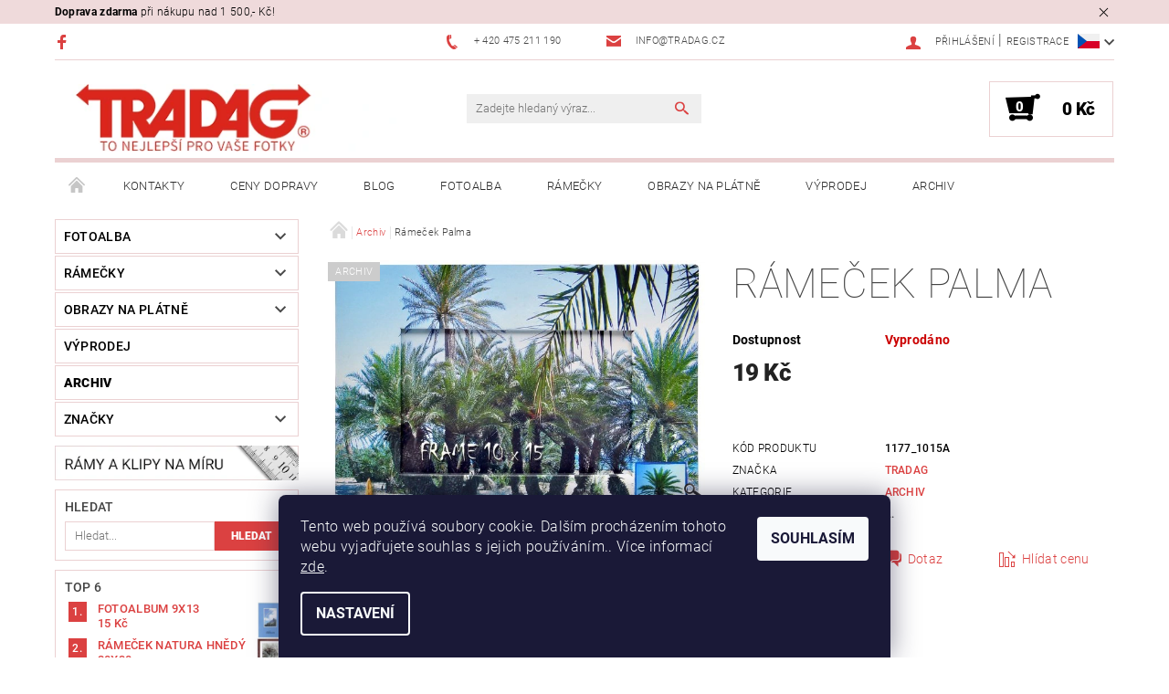

--- FILE ---
content_type: text/html; charset=utf-8
request_url: https://www.tradag.cz/ramecek-palma/
body_size: 29453
content:
<!DOCTYPE html>
<html id="css" xml:lang='cs' lang='cs' class="external-fonts-loaded">
    <head>
        <link rel="preconnect" href="https://cdn.myshoptet.com" /><link rel="dns-prefetch" href="https://cdn.myshoptet.com" /><link rel="preload" href="https://cdn.myshoptet.com/prj/dist/master/cms/libs/jquery/jquery-1.11.3.min.js" as="script" />        <script>
dataLayer = [];
dataLayer.push({'shoptet' : {
    "pageId": 1461,
    "pageType": "productDetail",
    "currency": "CZK",
    "currencyInfo": {
        "decimalSeparator": ",",
        "exchangeRate": 1,
        "priceDecimalPlaces": 0,
        "symbol": "K\u010d",
        "symbolLeft": 0,
        "thousandSeparator": " "
    },
    "language": "cs",
    "projectId": 453107,
    "product": {
        "id": 13974,
        "guid": "922e994c-ee14-11eb-a4fb-ecf4bbd76e50",
        "hasVariants": false,
        "codes": [
            {
                "code": "1177_1015A"
            }
        ],
        "code": "1177_1015A",
        "name": "R\u00e1me\u010dek Palma",
        "appendix": "",
        "weight": 0,
        "manufacturer": "Tradag",
        "manufacturerGuid": "1EF5334114EA637081CADA0BA3DED3EE",
        "currentCategory": "Archiv",
        "currentCategoryGuid": "21f1f07c-a8ec-11ec-90ab-b8ca3a6a5ac4",
        "defaultCategory": "Archiv",
        "defaultCategoryGuid": "21f1f07c-a8ec-11ec-90ab-b8ca3a6a5ac4",
        "currency": "CZK",
        "priceWithVat": 19
    },
    "stocks": [
        {
            "id": "ext",
            "title": "Sklad",
            "isDeliveryPoint": 0,
            "visibleOnEshop": 1
        }
    ],
    "cartInfo": {
        "id": null,
        "freeShipping": false,
        "freeShippingFrom": 1500,
        "leftToFreeGift": {
            "formattedPrice": "0 K\u010d",
            "priceLeft": 0
        },
        "freeGift": false,
        "leftToFreeShipping": {
            "priceLeft": 1500,
            "dependOnRegion": 0,
            "formattedPrice": "1 500 K\u010d"
        },
        "discountCoupon": [],
        "getNoBillingShippingPrice": {
            "withoutVat": 0,
            "vat": 0,
            "withVat": 0
        },
        "cartItems": [],
        "taxMode": "ORDINARY"
    },
    "cart": [],
    "customer": {
        "priceRatio": 1,
        "priceListId": 1,
        "groupId": null,
        "registered": false,
        "mainAccount": false
    }
}});
dataLayer.push({'cookie_consent' : {
    "marketing": "denied",
    "analytics": "denied"
}});
document.addEventListener('DOMContentLoaded', function() {
    shoptet.consent.onAccept(function(agreements) {
        if (agreements.length == 0) {
            return;
        }
        dataLayer.push({
            'cookie_consent' : {
                'marketing' : (agreements.includes(shoptet.config.cookiesConsentOptPersonalisation)
                    ? 'granted' : 'denied'),
                'analytics': (agreements.includes(shoptet.config.cookiesConsentOptAnalytics)
                    ? 'granted' : 'denied')
            },
            'event': 'cookie_consent'
        });
    });
});
</script>

<!-- Google Tag Manager -->
<script>(function(w,d,s,l,i){w[l]=w[l]||[];w[l].push({'gtm.start':
new Date().getTime(),event:'gtm.js'});var f=d.getElementsByTagName(s)[0],
j=d.createElement(s),dl=l!='dataLayer'?'&l='+l:'';j.async=true;j.src=
'https://www.googletagmanager.com/gtm.js?id='+i+dl;f.parentNode.insertBefore(j,f);
})(window,document,'script','dataLayer','GTM-57NVB5');</script>
<!-- End Google Tag Manager -->


        <meta http-equiv="content-type" content="text/html; charset=utf-8" />
        <title>Rámeček Palma - tradag.cz</title>

        <meta name="viewport" content="width=device-width, initial-scale=1.0" />
        <meta name="format-detection" content="telephone=no" />

        
            <meta property="og:type" content="website"><meta property="og:site_name" content="tradag.cz"><meta property="og:url" content="https://www.tradag.cz/ramecek-palma/"><meta property="og:title" content="Rámeček Palma - tradag.cz"><meta name="author" content="tradag.cz"><meta name="web_author" content="Shoptet.cz"><meta name="dcterms.rightsHolder" content="www.tradag.cz"><meta name="robots" content="index,follow"><meta property="og:image" content="https://cdn.myshoptet.com/usr/www.tradag.cz/user/shop/big/13974-3_ramecek-palma.jpg?63c7e57e"><meta property="og:description" content="Rámeček Palma. "><meta name="description" content="Rámeček Palma. "><meta property="product:price:amount" content="19"><meta property="product:price:currency" content="CZK">
        


        
        <noscript>
            <style media="screen">
                #category-filter-hover {
                    display: block !important;
                }
            </style>
        </noscript>
        
    <link href="https://cdn.myshoptet.com/prj/dist/master/cms/templates/frontend_templates/shared/css/font-face/roboto.css" rel="stylesheet"><link href="https://cdn.myshoptet.com/prj/dist/master/shop/dist/font-shoptet-05.css.5fd2e4de7b3b9cde3d11.css" rel="stylesheet">    <script>
        var oldBrowser = false;
    </script>
    <!--[if lt IE 9]>
        <script src="https://cdnjs.cloudflare.com/ajax/libs/html5shiv/3.7.3/html5shiv.js"></script>
        <script>
            var oldBrowser = '<strong>Upozornění!</strong> Používáte zastaralý prohlížeč, který již není podporován. Prosím <a href="https://www.whatismybrowser.com/" target="_blank" rel="nofollow">aktualizujte svůj prohlížeč</a> a zvyšte své UX.';
        </script>
    <![endif]-->

        <style>:root {--color-primary: #db4141;--color-primary-h: 0;--color-primary-s: 68%;--color-primary-l: 56%;--color-primary-hover: #484848;--color-primary-hover-h: 0;--color-primary-hover-s: 0%;--color-primary-hover-l: 28%;--color-secondary: #000000;--color-secondary-h: 0;--color-secondary-s: 0%;--color-secondary-l: 0%;--color-secondary-hover: #ebd1d2;--color-secondary-hover-h: 358;--color-secondary-hover-s: 39%;--color-secondary-hover-l: 87%;--color-tertiary: #000000;--color-tertiary-h: 0;--color-tertiary-s: 0%;--color-tertiary-l: 0%;--color-tertiary-hover: #000000;--color-tertiary-hover-h: 0;--color-tertiary-hover-s: 0%;--color-tertiary-hover-l: 0%;--color-header-background: #ffffff;--template-font: "Roboto";--template-headings-font: "Roboto";--header-background-url: url("[data-uri]");--cookies-notice-background: #1A1937;--cookies-notice-color: #F8FAFB;--cookies-notice-button-hover: #f5f5f5;--cookies-notice-link-hover: #27263f;--templates-update-management-preview-mode-content: "Náhled aktualizací šablony je aktivní pro váš prohlížeč."}</style>

        <style>:root {--logo-x-position: 10px;--logo-y-position: 10px;--front-image-x-position: 319px;--front-image-y-position: 0px;}</style>

        <link href="https://cdn.myshoptet.com/prj/dist/master/shop/dist/main-05.css.1b62aa3d069f1dba0ebf.css" rel="stylesheet" media="screen" />

        <link rel="stylesheet" href="https://cdn.myshoptet.com/prj/dist/master/cms/templates/frontend_templates/_/css/print.css" media="print" />
                            <link rel="shortcut icon" href="/favicon.ico" type="image/x-icon" />
                                    <link rel="canonical" href="https://www.tradag.cz/ramecek-palma/" />
        
                    <link rel="alternate" hreflang="cs" href="https://www.tradag.cz/ramecek-palma/" />
                    <link rel="alternate" hreflang="sk" href="https://www.tradag.cz/sk/ramecek-palma-2/" />
        
                    <link rel="alternate" hreflang="x-default" href="https://www.tradag.cz/ramecek-palma/" />
        
        
                
                    
                <script>var shoptet = shoptet || {};shoptet.abilities = {"about":{"generation":2,"id":"05"},"config":{"category":{"product":{"image_size":"detail_alt_1"}},"navigation_breakpoint":991,"number_of_active_related_products":2,"product_slider":{"autoplay":false,"autoplay_speed":3000,"loop":true,"navigation":true,"pagination":true,"shadow_size":0}},"elements":{"recapitulation_in_checkout":true},"feature":{"directional_thumbnails":false,"extended_ajax_cart":false,"extended_search_whisperer":false,"fixed_header":false,"images_in_menu":false,"product_slider":false,"simple_ajax_cart":true,"smart_labels":false,"tabs_accordion":false,"tabs_responsive":false,"top_navigation_menu":false,"user_action_fullscreen":false}};shoptet.design = {"template":{"name":"Rock","colorVariant":"Five"},"layout":{"homepage":"catalog3","subPage":"catalog3","productDetail":"catalog4"},"colorScheme":{"conversionColor":"#000000","conversionColorHover":"#ebd1d2","color1":"#db4141","color2":"#484848","color3":"#000000","color4":"#000000"},"fonts":{"heading":"Roboto","text":"Roboto"},"header":{"backgroundImage":"https:\/\/www.tradag.czdata:image\/gif;base64,R0lGODlhAQABAIAAAAAAAP\/\/\/yH5BAEAAAAALAAAAAABAAEAAAIBRAA7","image":null,"logo":"https:\/\/www.tradag.czuser\/logos\/taradag-pro-foto-4.png","color":"#ffffff"},"background":{"enabled":false,"color":null,"image":null}};shoptet.config = {};shoptet.events = {};shoptet.runtime = {};shoptet.content = shoptet.content || {};shoptet.updates = {};shoptet.messages = [];shoptet.messages['lightboxImg'] = "Obrázek";shoptet.messages['lightboxOf'] = "z";shoptet.messages['more'] = "Více";shoptet.messages['cancel'] = "Zrušit";shoptet.messages['removedItem'] = "Položka byla odstraněna z košíku.";shoptet.messages['discountCouponWarning'] = "Zapomněli jste uplatnit slevový kupón. Pro pokračování jej uplatněte pomocí tlačítka vedle vstupního pole, nebo jej smažte.";shoptet.messages['charsNeeded'] = "Prosím, použijte minimálně 3 znaky!";shoptet.messages['invalidCompanyId'] = "Neplané IČ, povoleny jsou pouze číslice";shoptet.messages['needHelp'] = "Potřebujete pomoc?";shoptet.messages['showContacts'] = "Zobrazit kontakty";shoptet.messages['hideContacts'] = "Skrýt kontakty";shoptet.messages['ajaxError'] = "Došlo k chybě; obnovte prosím stránku a zkuste to znovu.";shoptet.messages['variantWarning'] = "Zvolte prosím variantu produktu.";shoptet.messages['chooseVariant'] = "Zvolte variantu";shoptet.messages['unavailableVariant'] = "Tato varianta není dostupná a není možné ji objednat.";shoptet.messages['withVat'] = "včetně DPH";shoptet.messages['withoutVat'] = "bez DPH";shoptet.messages['toCart'] = "Do košíku";shoptet.messages['emptyCart'] = "Prázdný košík";shoptet.messages['change'] = "Změnit";shoptet.messages['chosenBranch'] = "Zvolená pobočka";shoptet.messages['validatorRequired'] = "Povinné pole";shoptet.messages['validatorEmail'] = "Prosím vložte platnou e-mailovou adresu";shoptet.messages['validatorUrl'] = "Prosím vložte platnou URL adresu";shoptet.messages['validatorDate'] = "Prosím vložte platné datum";shoptet.messages['validatorNumber'] = "Vložte číslo";shoptet.messages['validatorDigits'] = "Prosím vložte pouze číslice";shoptet.messages['validatorCheckbox'] = "Zadejte prosím všechna povinná pole";shoptet.messages['validatorConsent'] = "Bez souhlasu nelze odeslat.";shoptet.messages['validatorPassword'] = "Hesla se neshodují";shoptet.messages['validatorInvalidPhoneNumber'] = "Vyplňte prosím platné telefonní číslo bez předvolby.";shoptet.messages['validatorInvalidPhoneNumberSuggestedRegion'] = "Neplatné číslo — navržený region: %1";shoptet.messages['validatorInvalidCompanyId'] = "Neplatné IČ, musí být ve tvaru jako %1";shoptet.messages['validatorFullName'] = "Nezapomněli jste příjmení?";shoptet.messages['validatorHouseNumber'] = "Prosím zadejte správné číslo domu";shoptet.messages['validatorZipCode'] = "Zadané PSČ neodpovídá zvolené zemi";shoptet.messages['validatorShortPhoneNumber'] = "Telefonní číslo musí mít min. 8 znaků";shoptet.messages['choose-personal-collection'] = "Prosím vyberte místo doručení u osobního odběru, není zvoleno.";shoptet.messages['choose-external-shipping'] = "Upřesněte prosím vybraný způsob dopravy";shoptet.messages['choose-ceska-posta'] = "Pobočka České Pošty není určena, zvolte prosím některou";shoptet.messages['choose-hupostPostaPont'] = "Pobočka Maďarské pošty není vybrána, zvolte prosím nějakou";shoptet.messages['choose-postSk'] = "Pobočka Slovenské pošty není zvolena, vyberte prosím některou";shoptet.messages['choose-ulozenka'] = "Pobočka Uloženky nebyla zvolena, prosím vyberte některou";shoptet.messages['choose-zasilkovna'] = "Pobočka Zásilkovny nebyla zvolena, prosím vyberte některou";shoptet.messages['choose-ppl-cz'] = "Pobočka PPL ParcelShop nebyla vybrána, vyberte prosím jednu";shoptet.messages['choose-glsCz'] = "Pobočka GLS ParcelShop nebyla zvolena, prosím vyberte některou";shoptet.messages['choose-dpd-cz'] = "Ani jedna z poboček služby DPD Parcel Shop nebyla zvolená, prosím vyberte si jednu z možností.";shoptet.messages['watchdogType'] = "Je zapotřebí vybrat jednu z možností u sledování produktu.";shoptet.messages['watchdog-consent-required'] = "Musíte zaškrtnout všechny povinné souhlasy";shoptet.messages['watchdogEmailEmpty'] = "Prosím vyplňte e-mail";shoptet.messages['privacyPolicy'] = 'Musíte souhlasit s ochranou osobních údajů';shoptet.messages['amountChanged'] = '(množství bylo změněno)';shoptet.messages['unavailableCombination'] = 'Není k dispozici v této kombinaci';shoptet.messages['specifyShippingMethod'] = 'Upřesněte dopravu';shoptet.messages['PIScountryOptionMoreBanks'] = 'Možnost platby z %1 bank';shoptet.messages['PIScountryOptionOneBank'] = 'Možnost platby z 1 banky';shoptet.messages['PIScurrencyInfoCZK'] = 'V měně CZK lze zaplatit pouze prostřednictvím českých bank.';shoptet.messages['PIScurrencyInfoHUF'] = 'V měně HUF lze zaplatit pouze prostřednictvím maďarských bank.';shoptet.messages['validatorVatIdWaiting'] = "Ověřujeme";shoptet.messages['validatorVatIdValid'] = "Ověřeno";shoptet.messages['validatorVatIdInvalid'] = "DIČ se nepodařilo ověřit, i přesto můžete objednávku dokončit";shoptet.messages['validatorVatIdInvalidOrderForbid'] = "Zadané DIČ nelze nyní ověřit, protože služba ověřování je dočasně nedostupná. Zkuste opakovat zadání později, nebo DIČ vymažte s vaši objednávku dokončete v režimu OSS. Případně kontaktujte prodejce.";shoptet.messages['validatorVatIdInvalidOssRegime'] = "Zadané DIČ nemůže být ověřeno, protože služba ověřování je dočasně nedostupná. Vaše objednávka bude dokončena v režimu OSS. Případně kontaktujte prodejce.";shoptet.messages['previous'] = "Předchozí";shoptet.messages['next'] = "Následující";shoptet.messages['close'] = "Zavřít";shoptet.messages['imageWithoutAlt'] = "Tento obrázek nemá popisek";shoptet.messages['newQuantity'] = "Nové množství:";shoptet.messages['currentQuantity'] = "Aktuální množství:";shoptet.messages['quantityRange'] = "Prosím vložte číslo v rozmezí %1 a %2";shoptet.messages['skipped'] = "Přeskočeno";shoptet.messages.validator = {};shoptet.messages.validator.nameRequired = "Zadejte jméno a příjmení.";shoptet.messages.validator.emailRequired = "Zadejte e-mailovou adresu (např. jan.novak@example.com).";shoptet.messages.validator.phoneRequired = "Zadejte telefonní číslo.";shoptet.messages.validator.messageRequired = "Napište komentář.";shoptet.messages.validator.descriptionRequired = shoptet.messages.validator.messageRequired;shoptet.messages.validator.captchaRequired = "Vyplňte bezpečnostní kontrolu.";shoptet.messages.validator.consentsRequired = "Potvrďte svůj souhlas.";shoptet.messages.validator.scoreRequired = "Zadejte počet hvězdiček.";shoptet.messages.validator.passwordRequired = "Zadejte heslo, které bude obsahovat min. 4 znaky.";shoptet.messages.validator.passwordAgainRequired = shoptet.messages.validator.passwordRequired;shoptet.messages.validator.currentPasswordRequired = shoptet.messages.validator.passwordRequired;shoptet.messages.validator.birthdateRequired = "Zadejte datum narození.";shoptet.messages.validator.billFullNameRequired = "Zadejte jméno a příjmení.";shoptet.messages.validator.deliveryFullNameRequired = shoptet.messages.validator.billFullNameRequired;shoptet.messages.validator.billStreetRequired = "Zadejte název ulice.";shoptet.messages.validator.deliveryStreetRequired = shoptet.messages.validator.billStreetRequired;shoptet.messages.validator.billHouseNumberRequired = "Zadejte číslo domu.";shoptet.messages.validator.deliveryHouseNumberRequired = shoptet.messages.validator.billHouseNumberRequired;shoptet.messages.validator.billZipRequired = "Zadejte PSČ.";shoptet.messages.validator.deliveryZipRequired = shoptet.messages.validator.billZipRequired;shoptet.messages.validator.billCityRequired = "Zadejte název města.";shoptet.messages.validator.deliveryCityRequired = shoptet.messages.validator.billCityRequired;shoptet.messages.validator.companyIdRequired = "Zadejte IČ.";shoptet.messages.validator.vatIdRequired = "Zadejte DIČ.";shoptet.messages.validator.billCompanyRequired = "Zadejte název společnosti.";shoptet.messages['loading'] = "Načítám…";shoptet.messages['stillLoading'] = "Stále načítám…";shoptet.messages['loadingFailed'] = "Načtení se nezdařilo. Zkuste to znovu.";shoptet.messages['productsSorted'] = "Produkty seřazeny.";shoptet.messages['formLoadingFailed'] = "Formulář se nepodařilo načíst. Zkuste to prosím znovu.";shoptet.messages.moreInfo = "Více informací";shoptet.config.orderingProcess = {active: false,step: false};shoptet.config.documentsRounding = '3';shoptet.config.documentPriceDecimalPlaces = '0';shoptet.config.thousandSeparator = ' ';shoptet.config.decSeparator = ',';shoptet.config.decPlaces = '0';shoptet.config.decPlacesSystemDefault = '2';shoptet.config.currencySymbol = 'Kč';shoptet.config.currencySymbolLeft = '0';shoptet.config.defaultVatIncluded = 1;shoptet.config.defaultProductMaxAmount = 9999;shoptet.config.inStockAvailabilityId = -1;shoptet.config.defaultProductMaxAmount = 9999;shoptet.config.inStockAvailabilityId = -1;shoptet.config.cartActionUrl = '/action/Cart';shoptet.config.advancedOrderUrl = '/action/Cart/GetExtendedOrder/';shoptet.config.cartContentUrl = '/action/Cart/GetCartContent/';shoptet.config.stockAmountUrl = '/action/ProductStockAmount/';shoptet.config.addToCartUrl = '/action/Cart/addCartItem/';shoptet.config.removeFromCartUrl = '/action/Cart/deleteCartItem/';shoptet.config.updateCartUrl = '/action/Cart/setCartItemAmount/';shoptet.config.addDiscountCouponUrl = '/action/Cart/addDiscountCoupon/';shoptet.config.setSelectedGiftUrl = '/action/Cart/setSelectedGift/';shoptet.config.rateProduct = '/action/ProductDetail/RateProduct/';shoptet.config.customerDataUrl = '/action/OrderingProcess/step2CustomerAjax/';shoptet.config.registerUrl = '/registrace/';shoptet.config.agreementCookieName = 'site-agreement';shoptet.config.cookiesConsentUrl = '/action/CustomerCookieConsent/';shoptet.config.cookiesConsentIsActive = 1;shoptet.config.cookiesConsentOptAnalytics = 'analytics';shoptet.config.cookiesConsentOptPersonalisation = 'personalisation';shoptet.config.cookiesConsentOptNone = 'none';shoptet.config.cookiesConsentRefuseDuration = 30;shoptet.config.cookiesConsentName = 'CookiesConsent';shoptet.config.agreementCookieExpire = 30;shoptet.config.cookiesConsentSettingsUrl = '/cookies-settings/';shoptet.config.fonts = {"google":{"attributes":"100,300,400,500,700,900:latin-ext","families":["Roboto"],"urls":["https:\/\/cdn.myshoptet.com\/prj\/dist\/master\/cms\/templates\/frontend_templates\/shared\/css\/font-face\/roboto.css"]},"custom":{"families":["shoptet"],"urls":["https:\/\/cdn.myshoptet.com\/prj\/dist\/master\/shop\/dist\/font-shoptet-05.css.5fd2e4de7b3b9cde3d11.css"]}};shoptet.config.mobileHeaderVersion = '1';shoptet.config.fbCAPIEnabled = true;shoptet.config.fbPixelEnabled = true;shoptet.config.fbCAPIUrl = '/action/FacebookCAPI/';shoptet.content.regexp = /strana-[0-9]+[\/]/g;shoptet.content.colorboxHeader = '<div class="colorbox-html-content">';shoptet.content.colorboxFooter = '</div>';shoptet.customer = {};shoptet.csrf = shoptet.csrf || {};shoptet.csrf.token = 'csrf_DLE52iwhfe033a72c8384846';shoptet.csrf.invalidTokenModal = '<div><h2>Přihlaste se prosím znovu</h2><p>Omlouváme se, ale Váš CSRF token pravděpodobně vypršel. Abychom mohli udržet Vaši bezpečnost na co největší úrovni potřebujeme, abyste se znovu přihlásili.</p><p>Děkujeme za pochopení.</p><div><a href="/login/?backTo=%2Framecek-palma%2F">Přihlášení</a></div></div> ';shoptet.csrf.formsSelector = 'csrf-enabled';shoptet.csrf.submitListener = true;shoptet.csrf.validateURL = '/action/ValidateCSRFToken/Index/';shoptet.csrf.refreshURL = '/action/RefreshCSRFTokenNew/Index/';shoptet.csrf.enabled = false;shoptet.config.googleAnalytics ||= {};shoptet.config.googleAnalytics.isGa4Enabled = true;shoptet.config.googleAnalytics.route ||= {};shoptet.config.googleAnalytics.route.ua = "UA";shoptet.config.googleAnalytics.route.ga4 = "GA4";shoptet.config.ums_a11y_category_page = true;shoptet.config.discussion_rating_forms = false;shoptet.config.ums_forms_redesign = false;shoptet.config.showPriceWithoutVat = '';shoptet.config.ums_a11y_login = false;</script>
        <script src="https://cdn.myshoptet.com/prj/dist/master/cms/libs/googleDataLayerHelper/dataLayerHelper.js"></script><script src="https://cdn.myshoptet.com/prj/dist/master/cms/libs/jquery/jquery-1.11.3.min.js"></script><script src="https://cdn.myshoptet.com/prj/dist/master/cms/libs/jquery/jquery-migrate-1.4.1.min.js"></script><script src="https://cdn.myshoptet.com/prj/dist/master/cms/libs/jquery/jquery-ui-1.8.24.min.js"></script>
    <script src="https://cdn.myshoptet.com/prj/dist/master/shop/dist/main-05.js.8c719cec2608516bd9d7.js"></script>
<script src="https://cdn.myshoptet.com/prj/dist/master/shop/dist/shared-2g.js.aa13ef3ecca51cd89ec5.js"></script><script src="https://cdn.myshoptet.com/prj/dist/master/cms/libs/jqueryui/i18n/datepicker-cs.js"></script><script>if (window.self !== window.top) {const script = document.createElement('script');script.type = 'module';script.src = "https://cdn.myshoptet.com/prj/dist/master/shop/dist/editorPreview.js.e7168e827271d1c16a1d.js";document.body.appendChild(script);}</script>        <script>
            jQuery.extend(jQuery.cybergenicsFormValidator.messages, {
                required: "Povinné pole",
                email: "Prosím vložte platnou e-mailovou adresu",
                url: "Prosím vložte platnou URL adresu",
                date: "Prosím vložte platné datum",
                number: "Vložte číslo",
                digits: "Prosím vložte pouze číslice",
                checkbox: "Zadejte prosím všechna povinná pole",
                validatorConsent: "Bez souhlasu nelze odeslat.",
                password: "Hesla se neshodují",
                invalidPhoneNumber: "Vyplňte prosím platné telefonní číslo bez předvolby.",
                invalidCompanyId: 'Nevalidní IČ, musí mít přesně 8 čísel (před kratší IČ lze dát nuly)',
                fullName: "Nezapomněli jste příjmení?",
                zipCode: "Zadané PSČ neodpovídá zvolené zemi",
                houseNumber: "Prosím zadejte správné číslo domu",
                shortPhoneNumber: "Telefonní číslo musí mít min. 8 znaků",
                privacyPolicy: "Musíte souhlasit s ochranou osobních údajů"
            });
        </script>
                                    
                
        
        <!-- User include -->
                <!-- api 1556(1155) html code header -->
<script>
    var shoptetakCopyDisableSettings={"rightClick":true,"textCopy":true,"imgCopy":true,"adminDisable":true};

    const rootCopy = document.documentElement;
</script>

<!-- service 1556(1155) html code header -->
<link rel="stylesheet" href="https://cdn.myshoptet.com/usr/shoptet.tomashlad.eu/user/documents/extras/copy-disable/screen.css?v=7">
<!-- project html code header -->
<meta name="seznam-wmt" content="EPDmy4wsw3aGZqY5dpt95UNqgamMEpb0" />






        <!-- /User include -->
                                <!-- Global site tag (gtag.js) - Google Analytics -->
    <script async src="https://www.googletagmanager.com/gtag/js?id=G-BDR1295EDB"></script>
    <script>
        
        window.dataLayer = window.dataLayer || [];
        function gtag(){dataLayer.push(arguments);}
        

                    console.debug('default consent data');

            gtag('consent', 'default', {"ad_storage":"denied","analytics_storage":"denied","ad_user_data":"denied","ad_personalization":"denied","wait_for_update":500});
            dataLayer.push({
                'event': 'default_consent'
            });
        
        gtag('js', new Date());

                gtag('config', 'UA-23322580-1', { 'groups': "UA" });
        
                gtag('config', 'G-BDR1295EDB', {"groups":"GA4","send_page_view":false,"content_group":"productDetail","currency":"CZK","page_language":"cs"});
        
                gtag('config', 'AW-1021050833', {"allow_enhanced_conversions":true});
        
        
        
        
        
                    gtag('event', 'page_view', {"send_to":"GA4","page_language":"cs","content_group":"productDetail","currency":"CZK"});
        
                gtag('set', 'currency', 'CZK');

        gtag('event', 'view_item', {
            "send_to": "UA",
            "items": [
                {
                    "id": "1177_1015A",
                    "name": "R\u00e1me\u010dek Palma",
                    "category": "Archiv",
                                        "brand": "Tradag",
                                                            "price": 16
                }
            ]
        });
        
        
        
        
        
                    gtag('event', 'view_item', {"send_to":"GA4","page_language":"cs","content_group":"productDetail","value":16,"currency":"CZK","items":[{"item_id":"1177_1015A","item_name":"R\u00e1me\u010dek Palma","item_brand":"Tradag","item_category":"Archiv","price":16,"quantity":1,"index":0}]});
        
        
        
        
        
        
        
        document.addEventListener('DOMContentLoaded', function() {
            if (typeof shoptet.tracking !== 'undefined') {
                for (var id in shoptet.tracking.bannersList) {
                    gtag('event', 'view_promotion', {
                        "send_to": "UA",
                        "promotions": [
                            {
                                "id": shoptet.tracking.bannersList[id].id,
                                "name": shoptet.tracking.bannersList[id].name,
                                "position": shoptet.tracking.bannersList[id].position
                            }
                        ]
                    });
                }
            }

            shoptet.consent.onAccept(function(agreements) {
                if (agreements.length !== 0) {
                    console.debug('gtag consent accept');
                    var gtagConsentPayload =  {
                        'ad_storage': agreements.includes(shoptet.config.cookiesConsentOptPersonalisation)
                            ? 'granted' : 'denied',
                        'analytics_storage': agreements.includes(shoptet.config.cookiesConsentOptAnalytics)
                            ? 'granted' : 'denied',
                                                                                                'ad_user_data': agreements.includes(shoptet.config.cookiesConsentOptPersonalisation)
                            ? 'granted' : 'denied',
                        'ad_personalization': agreements.includes(shoptet.config.cookiesConsentOptPersonalisation)
                            ? 'granted' : 'denied',
                        };
                    console.debug('update consent data', gtagConsentPayload);
                    gtag('consent', 'update', gtagConsentPayload);
                    dataLayer.push(
                        { 'event': 'update_consent' }
                    );
                }
            });
        });
    </script>

                <!-- Facebook Pixel Code -->
<script type="text/plain" data-cookiecategory="analytics">
!function(f,b,e,v,n,t,s){if(f.fbq)return;n=f.fbq=function(){n.callMethod?
            n.callMethod.apply(n,arguments):n.queue.push(arguments)};if(!f._fbq)f._fbq=n;
            n.push=n;n.loaded=!0;n.version='2.0';n.queue=[];t=b.createElement(e);t.async=!0;
            t.src=v;s=b.getElementsByTagName(e)[0];s.parentNode.insertBefore(t,s)}(window,
            document,'script','//connect.facebook.net/en_US/fbevents.js');
$(document).ready(function(){
fbq('set', 'autoConfig', 'false', '2456810267831776')
fbq("init", "2456810267831776", {}, { agent:"plshoptet" });
fbq("track", "PageView",{}, {"eventID":"4f9657a4801092cf1dca4b1bd851e1b2"});
window.dataLayer = window.dataLayer || [];
dataLayer.push({"fbpixel": "loaded","event": "fbloaded"});
fbq("track", "ViewContent", {"content_category":"Archiv","content_type":"product","content_name":"R\u00e1me\u010dek Palma","content_ids":["1177_1015A"],"value":"19","currency":"CZK","base_id":13974,"category_path":["Archiv"]}, {"eventID":"4f9657a4801092cf1dca4b1bd851e1b2"});
});
</script>
<noscript>
<img height="1" width="1" style="display:none" src="https://www.facebook.com/tr?id=2456810267831776&ev=PageView&noscript=1"/>
</noscript>
<!-- End Facebook Pixel Code -->

                                <script>
    (function(t, r, a, c, k, i, n, g) { t['ROIDataObject'] = k;
    t[k]=t[k]||function(){ (t[k].q=t[k].q||[]).push(arguments) },t[k].c=i;n=r.createElement(a),
    g=r.getElementsByTagName(a)[0];n.async=1;n.src=c;g.parentNode.insertBefore(n,g)
    })(window, document, 'script', '//www.heureka.cz/ocm/sdk.js?source=shoptet&version=2&page=product_detail', 'heureka', 'cz');

    heureka('set_user_consent', 0);
</script>
                    </head>
    <body class="desktop id-1461 in-archiv template-05 type-product type-detail page-detail ajax-add-to-cart">
    
        <div id="fb-root"></div>
        <script>
            window.fbAsyncInit = function() {
                FB.init({
//                    appId            : 'your-app-id',
                    autoLogAppEvents : true,
                    xfbml            : true,
                    version          : 'v19.0'
                });
            };
        </script>
        <script async defer crossorigin="anonymous" src="https://connect.facebook.net/cs_CZ/sdk.js"></script>
    
<!-- Google Tag Manager (noscript) -->
<noscript><iframe src="https://www.googletagmanager.com/ns.html?id=GTM-57NVB5"
height="0" width="0" style="display:none;visibility:hidden"></iframe></noscript>
<!-- End Google Tag Manager (noscript) -->


        <div class="site-msg information small-12">
        <div class="row small-12">
            <div class="column">
                <div class="text">
                    <b>Doprava zdarma</b> při nákupu nad 1 500,- Kč!
                </div>

                <div class="close js-close-information-msg"></div>
            </div>
        </div>
    </div>
    
    
    <div id="main-wrapper">
        <div id="main-wrapper-in" class="large-12 medium-12 small-12">
            <div id="main" class="large-12 medium-12 small-12 row">

                

                <div id="header" class="large-12 medium-12 small-12 columns">
                    <header id="header-in" class="large-12 medium-12 small-12 row collapse">
                        
<div class="row header-info">
                <div class="large-4 medium-2  small-12 left hide-for-small">
                            <span class="checkout-facebook header-social-icon">
                    <a href="https://www.facebook.com/tradag.cz" title="Facebook" target="_blank">&nbsp;</a>
                </span>
                                </div>
        
        <div class="large-4 medium-6 small-6 columns currable">

            <div class="row collapse header-contacts">
                                                                                        <div class="large-6 tac medium-6 small-12 header-phone columns left">
                        <a href="tel:+420475211190" title="Telefon"><span>+ 420 475 211 190</span></a>
                    </div>
                                                    <div class="large-6 tac medium-6 small-12 header-email columns left">
                                                    <a href="mailto:info@tradag.cz"><span>info@tradag.cz</span></a>
                                            </div>
                            </div>
        </div>
    
    <div class="large-4 medium-4 small-6 left top-links-holder">
                            <div id="languages-curr" class="dropdown dropdown--languages">
                <div class="dropdown__menu js-dropdown__menu dropdown__menu--icon" data-toggleContent="js-dropdown__content--languages">
                    <svg aria-hidden="true" style="position: absolute; width: 0; height: 0; overflow: hidden;" version="1.1" xmlns="http://www.w3.org/2000/svg" xmlns:xlink="http://www.w3.org/1999/xlink"><defs><symbol id="shp-flag-CZ" viewBox="0 0 32 32"><title>CZ</title><path fill="#0052b4" style="fill: var(--color20, #0052b4)" d="M0 5.334h32v21.333h-32v-21.333z"></path><path fill="#d80027" style="fill: var(--color19, #d80027)" d="M32 16v10.666h-32l13.449-10.666z"></path><path fill="#f0f0f0" style="fill: var(--color21, #f0f0f0)" d="M32 5.334v10.666h-18.551l-13.449-10.666z"></path></symbol><symbol id="shp-flag-SK" viewBox="0 0 32 32"><title>SK</title><path fill="#f0f0f0" style="fill: var(--color21, #f0f0f0)" d="M0 5.334h32v21.333h-32v-21.333z"></path><path fill="#0052b4" style="fill: var(--color20, #0052b4)" d="M0 12.29h32v7.42h-32v-7.42z"></path><path fill="#d80027" style="fill: var(--color19, #d80027)" d="M0 19.71h32v6.957h-32v-6.956z"></path><path fill="#f0f0f0" style="fill: var(--color21, #f0f0f0)" d="M8.092 11.362v5.321c0 3.027 3.954 3.954 3.954 3.954s3.954-0.927 3.954-3.954v-5.321h-7.908z"></path><path fill="#d80027" style="fill: var(--color19, #d80027)" d="M9.133 11.518v5.121c0 0.342 0.076 0.665 0.226 0.968 1.493 0 3.725 0 5.373 0 0.15-0.303 0.226-0.626 0.226-0.968v-5.121h-5.826z"></path><path fill="#f0f0f0" style="fill: var(--color21, #f0f0f0)" d="M13.831 15.089h-1.339v-0.893h0.893v-0.893h-0.893v-0.893h-0.893v0.893h-0.893v0.893h0.893v0.893h-1.339v0.893h1.339v0.893h0.893v-0.893h1.339z"></path><path fill="#0052b4" style="fill: var(--color20, #0052b4)" d="M10.577 18.854c0.575 0.361 1.166 0.571 1.469 0.665 0.303-0.093 0.894-0.303 1.469-0.665 0.58-0.365 0.987-0.782 1.218-1.246-0.255-0.18-0.565-0.286-0.901-0.286-0.122 0-0.241 0.015-0.355 0.041-0.242-0.55-0.791-0.934-1.43-0.934s-1.188 0.384-1.43 0.934c-0.114-0.027-0.233-0.041-0.355-0.041-0.336 0-0.646 0.106-0.901 0.286 0.231 0.465 0.637 0.882 1.217 1.246z"></path></symbol></defs></svg>
                    <svg class="shp-flag shp-flag-CZ">
                        <use xlink:href="#shp-flag-CZ"></use>
                    </svg>
                </div>
                <div class="dropdown__content js-dropdown__content--languages" data-classActive="open">
                    <ul class="dropdown__list">
                                                    <li class="dropdown__item dropdown__item--title">Měna</li>
                                                            <li class="dropdown__item">
                                    <a href="/action/Currency/changeCurrency/?currencyCode=CZK" title="CZK" class="active" rel="nofollow">CZK</a>
                                </li>
                                                            <li class="dropdown__item">
                                    <a href="/action/Currency/changeCurrency/?currencyCode=EUR" title="EUR" rel="nofollow">EUR</a>
                                </li>
                                                                            <li class="dropdown__item dropdown__item--title">Jazyky</li>
                                                    <li class="dropdown__item">
                                <a href="/action/Language/changeLanguage/?language=cs" class="icon-arrow-right-before" title="Čeština" rel="nofollow">Čeština</a>
                            </li>
                                                    <li class="dropdown__item">
                                <a href="/action/Language/changeLanguage/?language=sk" class="icon-arrow-right-before" title="Slovenčina" rel="nofollow">Slovenčina</a>
                            </li>
                                            </ul>
                </div>
            </div>
                        <div id="top-links">
            <span class="responsive-mobile-visible responsive-all-hidden box-account-links-trigger-wrap">
                <span class="box-account-links-trigger"></span>
            </span>
            <ul class="responsive-mobile-hidden box-account-links list-inline list-reset">
                
                                                                                                        <li>
                                    <a class="icon-account-login" href="/login/?backTo=%2Framecek-palma%2F" title="Přihlášení" data-testid="signin" rel="nofollow"><span>Přihlášení</span></a>
                                </li>
                                <li>
                                    <span class="responsive-mobile-hidden"> |</span>
                                    <a href="/registrace/" title="Registrace" data-testid="headerSignup" rel="nofollow">Registrace</a>
                                </li>
                                                                                        
            </ul>
        </div>
    </div>
</div>
<div class="header-center row">
    
    <div class="large-4 medium-4 small-6">
                                <a href="/" title="tradag.cz" id="logo" data-testid="linkWebsiteLogo"><img src="https://cdn.myshoptet.com/usr/www.tradag.cz/user/logos/taradag-pro-foto-4.png" alt="tradag.cz" /></a>
    </div>
    
    <div class="large-4 medium-4 small-12">
                <div class="searchform large-8 medium-12 small-12" itemscope itemtype="https://schema.org/WebSite">
            <meta itemprop="headline" content="Archiv"/>
<meta itemprop="url" content="https://www.tradag.cz"/>
        <meta itemprop="text" content="Rámeček Palma. "/>

            <form class="search-whisperer-wrap-v1 search-whisperer-wrap" action="/action/ProductSearch/prepareString/" method="post" itemprop="potentialAction" itemscope itemtype="https://schema.org/SearchAction" data-testid="searchForm">
                <fieldset>
                    <meta itemprop="target" content="https://www.tradag.cz/vyhledavani/?string={string}"/>
                    <div class="large-10 medium-8 small-10 left">
                        <input type="hidden" name="language" value="cs" />
                        <input type="search" name="string" itemprop="query-input" class="s-word" placeholder="Zadejte hledaný výraz..." autocomplete="off" data-testid="searchInput" />
                    </div>
                    <div class="tar large-2 medium-4 small-2 left">
                        <input type="submit" value="Hledat" class="b-search" data-testid="searchBtn" />
                    </div>
                    <div class="search-whisperer-container-js"></div>
                    <div class="search-notice large-12 medium-12 small-12" data-testid="searchMsg">Prosím, použijte minimálně 3 znaky!</div>
                </fieldset>
            </form>
        </div>
    </div>
    
    <div class="large-4 medium-4 small-6 tar">
                                
                        <div class="place-cart-here">
                <div id="header-cart-wrapper" class="header-cart-wrapper menu-element-wrap">
    <a href="/kosik/" id="header-cart" class="header-cart" data-testid="headerCart" rel="nofollow">
        
        
    <strong class="header-cart-count" data-testid="headerCartCount">
        <span>
                            0
                    </span>
    </strong>

        <strong class="header-cart-price" data-testid="headerCartPrice">
            0 Kč
        </strong>
    </a>

    <div id="cart-recapitulation" class="cart-recapitulation menu-element-submenu align-right hover-hidden" data-testid="popupCartWidget">
                    <div class="cart-reca-single darken tac" data-testid="cartTitle">
                Váš nákupní košík je prázdný            </div>
            </div>
</div>
            </div>
            </div>
    
</div>

             <nav id="menu" class="large-12 medium-12 small-12"><ul class="inline-list list-inline valign-top-inline left"><li class="first-line"><a href="/" id="a-home" data-testid="headerMenuItem">Úvodní stránka</a></li><li class="menu-item-29">    <a href="/kontakty/"  data-testid="headerMenuItem">
        Kontakty
    </a>
</li><li class="menu-item-1398">    <a href="/ceny-dopravy-objednanych-zasilek/"  target="_blank" data-testid="headerMenuItem">
        Ceny dopravy
    </a>
</li><li class="menu-item-1392">    <a href="/blog/"  target="_blank" data-testid="headerMenuItem">
        Blog
    </a>
</li><li class="menu-item-1356 navigation-submenu-trigger-wrap icon-menu-arrow-wrap">        <a href="/fotoalba/" data-testid="headerMenuItem">
                    <span class="navigation-submenu-trigger icon-menu-arrow-down icon-menu-arrow"></span>
                Fotoalba
    </a>
        <ul class="navigation-submenu navigation-menu">
                    <li class="menu-item-1233">
                <a href="/detska-fotoalba/"  data-image="https://cdn.myshoptet.com/usr/www.tradag.cz/user/categories/thumb/140x100-detska-alba-11.jpg">Dětská fotoalba</a>
            </li>
                    <li class="menu-item-1254">
                <a href="/luxusni-fotoalba/" >Luxusní fotoalba</a>
            </li>
                    <li class="menu-item-1248">
                <a href="/svatebni-fotoalba/" >Svatební fotoalba</a>
            </li>
                    <li class="menu-item-1479">
                <a href="/samolepici-fotoalba/" >Samolepicí fotoalba</a>
            </li>
                    <li class="menu-item-1493">
                <a href="/fotoalba-bella-vista/" >Fotoalba Bella Vista</a>
            </li>
                    <li class="menu-item-1490">
                <a href="/fotoalba-turnowsky/" >Turnowsky fotoalba</a>
            </li>
                    <li class="menu-item-1242">
                <a href="/vecernicek-fotoalba/" >Večerníček fotoalba</a>
            </li>
                    <li class="menu-item-1260">
                <a href="/rachael-hale-fotoalba/" >Rachael Hale fotoalba</a>
            </li>
                    <li class="menu-item-1221">
                <a href="/jednobarevna-fotoalba/" >Jednobarevná fotoalba</a>
            </li>
                    <li class="menu-item-1257">
                <a href="/prislusenstvi/" >Příslušenství fotoalba</a>
            </li>
                    <li class="menu-item-1239">
                <a href="/fotoalba-dovolena-a-cesty/" >Fotoalba dovolená a cesty</a>
            </li>
                    <li class="menu-item-1329">
                <a href="/pouzdra-na-cd-dvd/" >Archivace disků CD/DVD</a>
            </li>
                    <li class="menu-item-1230">
                <a href="/fotoalba-se-zviratky/" >Fotoalba se zvířátky</a>
            </li>
                    <li class="menu-item-1227">
                <a href="/fotoalba-s-kvetinami/" >Fotoalba s květinami</a>
            </li>
                    <li class="menu-item-1251">
                <a href="/abstraktni-fotoalba/" >Abstraktní fotoalba</a>
            </li>
                    <li class="menu-item-1341">
                <a href="/krabice-na-fotky/" >Krabice na fotky</a>
            </li>
                    <li class="menu-item-1473">
                <a href="/scrapbook/" >Scrapbook</a>
            </li>
                    <li class="menu-item-1245">
                <a href="/minialbum/" >Minialbum</a>
            </li>
            </ul>
    </li><li class="menu-item-1362 navigation-submenu-trigger-wrap icon-menu-arrow-wrap">        <a href="/ramecky/" data-testid="headerMenuItem">
                    <span class="navigation-submenu-trigger icon-menu-arrow-down icon-menu-arrow"></span>
                Rámečky
    </a>
        <ul class="navigation-submenu navigation-menu">
                    <li class="menu-item-1308">
                <a href="/ramecky-na-dokumenty-a4/" >Rámečky na dokumenty A4</a>
            </li>
                    <li class="menu-item-1449">
                <a href="/drevene-ramecky-natura/" >Dřevěné rámečky Natura</a>
            </li>
                    <li class="menu-item-1431">
                <a href="/ramecky-anet-ilustrace/" >Rámečky Anet s ilustrací</a>
            </li>
                    <li class="menu-item-1455">
                <a href="/ramecky-polaris/" >Barevné rámečky Polaris</a>
            </li>
                    <li class="menu-item-1350">
                <a href="/velke-drevene-ramy/" >Velké dřevěné rámy</a>
            </li>
                    <li class="menu-item-1299">
                <a href="/klipramy-antireflexni/" >Kliprámy antireflexní</a>
            </li>
                    <li class="menu-item-1296">
                <a href="/sklenene-klipramy/" >Kliprámy sklo</a>
            </li>
                    <li class="menu-item-1302">
                <a href="/klipramy-plast/" >Kliprámy plast</a>
            </li>
                    <li class="menu-item-1344">
                <a href="/uh-ramy-plexi/" >UH rámy plexi</a>
            </li>
                    <li class="menu-item-1323">
                <a href="/uh-ramy/" >UH rámy sklo</a>
            </li>
                    <li class="menu-item-1347">
                <a href="/imi-ramy/" >IMI rámy</a>
            </li>
                    <li class="menu-item-1320">
                <a href="/klapramy/" >Klaprámy</a>
            </li>
                    <li class="menu-item-1305">
                <a href="/klasicke-ramecky/" >Klasické rámečky</a>
            </li>
                    <li class="menu-item-1284">
                <a href="/detske-ramecky/" >Dětské rámečky</a>
            </li>
                    <li class="menu-item-1290">
                <a href="/moderni-ramecky/" >Moderní rámečky</a>
            </li>
                    <li class="menu-item-1293">
                <a href="/luxusni-ramecky/" >Luxusní rámečky</a>
            </li>
                    <li class="menu-item-1287">
                <a href="/ramy-galerie/" >Rámy galerie</a>
            </li>
                    <li class="menu-item-1311">
                <a href="/keramicke-ramecky/" >Keramické rámečky</a>
            </li>
                    <li class="menu-item-1326">
                <a href="/ramy-na-lp-desky/" >Rámy na LP desky</a>
            </li>
                    <li class="menu-item-1275">
                <a href="/cinove-ramecky/" >Cínové rámečky</a>
            </li>
                    <li class="menu-item-1281">
                <a href="/svatebni-ramecky/" >Svatební rámečky</a>
            </li>
                    <li class="menu-item-1317">
                <a href="/akrylove-k-postaveni/" >Akrylové k postavení</a>
            </li>
                    <li class="menu-item-1278">
                <a href="/snezitka/" >Sněžítka</a>
            </li>
                    <li class="menu-item-1269">
                <a href="/ostatni-ramy/" >Ostatní rámy</a>
            </li>
                    <li class="menu-item-1388">
                <a href="/prislusenstvi-ramy/" >Příslušenství rámy</a>
            </li>
            </ul>
    </li><li class="menu-item-1365 navigation-submenu-trigger-wrap icon-menu-arrow-wrap">        <a href="/obrazy/" data-testid="headerMenuItem">
                    <span class="navigation-submenu-trigger icon-menu-arrow-down icon-menu-arrow"></span>
                Obrazy na plátně
    </a>
        <ul class="navigation-submenu navigation-menu">
                    <li class="menu-item-1203">
                <a href="/obrazy-krajin/"  data-image="https://cdn.myshoptet.com/usr/www.tradag.cz/user/categories/thumb/obrazek-kategorie-krajina-11.jpg">Obrazy krajin</a>
            </li>
                    <li class="menu-item-1206">
                <a href="/obrazy-kvetin/" >Obrazy květin</a>
            </li>
                    <li class="menu-item-1209">
                <a href="/obrazy-triptych/" >Obrazy triptych</a>
            </li>
                    <li class="menu-item-1212">
                <a href="/obrazy-vecernicek/" >Obrazy Večerníček</a>
            </li>
                    <li class="menu-item-1215">
                <a href="/obrazy-abstraktni/" >Obrazy abstraktní</a>
            </li>
                    <li class="menu-item-1218">
                <a href="/obrazy-do-kuchyne/" >Obrazy do kuchyně</a>
            </li>
                    <li class="menu-item-1338">
                <a href="/obrazy-detsky-pokoj/" >Obrazy dětský pokoj</a>
            </li>
            </ul>
    </li><li class="menu-item-1467 navigation-submenu-trigger-wrap icon-menu-arrow-wrap">    <a href="/vyprodej/"  data-testid="headerMenuItem">
        Výprodej
    </a>
</li><li class="menu-item-1461 navigation-submenu-trigger-wrap icon-menu-arrow-wrap">    <a href="/archiv/"  data-testid="headerMenuItem">
        Archiv
    </a>
</li></ul><div id="menu-helper-wrapper"><div id="menu-helper" data-testid="hamburgerMenu">&nbsp;</div><ul id="menu-helper-box"></ul></div></nav>

<script>
$(document).ready(function() {
    checkSearchForm($('.searchform'), "Prosím, použijte minimálně 3 znaky!");
});
var userOptions = {
    carousel : {
        stepTimer : 8000,
        fadeTimer : 1200
    }
};
</script>


                    </header>
                </div>
                <div id="main-in" class="large-12 medium-12 small-12 columns">
                    <div id="main-in-in" class="large-12 medium-12 small-12">
                        
                        <div id="content" class="large-12 medium-12 small-12 row">
                            
                                                                    <aside id="column-l" class="large-3 medium-3 small-12 columns sidebar">
                                        <div id="column-l-in">
                                                                                                                                                <div class="box-even">
                        
<div id="categories">
                        <div class="categories cat-01 expandable" id="cat-1356">
                <div class="topic"><a href="/fotoalba/">Fotoalba</a></div>
        
<ul >
                <li ><a href="/detska-fotoalba/" title="Dětská fotoalba">Dětská fotoalba</a>
            </li>             <li ><a href="/luxusni-fotoalba/" title="Luxusní fotoalba">Luxusní fotoalba</a>
            </li>             <li ><a href="/svatebni-fotoalba/" title="Svatební fotoalba">Svatební fotoalba</a>
            </li>             <li ><a href="/samolepici-fotoalba/" title="Samolepicí fotoalba">Samolepicí fotoalba</a>
                            </li>             <li ><a href="/fotoalba-bella-vista/" title="Fotoalba Bella Vista">Fotoalba Bella Vista</a>
                            </li>             <li ><a href="/fotoalba-turnowsky/" title="Fotoalba Turnowsky">Turnowsky fotoalba</a>
                            </li>             <li ><a href="/vecernicek-fotoalba/" title="Večerníček fotoalba">Večerníček fotoalba</a>
            </li>             <li ><a href="/rachael-hale-fotoalba/" title="Rachael Hale fotoalba">Rachael Hale fotoalba</a>
            </li>             <li ><a href="/jednobarevna-fotoalba/" title="Jednobarevná fotoalba">Jednobarevná fotoalba</a>
            </li>             <li ><a href="/prislusenstvi/" title="Příslušenství">Příslušenství fotoalba</a>
            </li>             <li ><a href="/fotoalba-dovolena-a-cesty/" title="Fotoalba dovolená a cesty">Fotoalba dovolená a cesty</a>
            </li>             <li ><a href="/pouzdra-na-cd-dvd/" title="Archivace disků CD/DVD">Archivace disků CD/DVD</a>
            </li>             <li ><a href="/fotoalba-se-zviratky/" title="Fotoalba se zvířátky">Fotoalba se zvířátky</a>
            </li>             <li ><a href="/fotoalba-s-kvetinami/" title="Fotoalba s květinami">Fotoalba s květinami</a>
            </li>             <li ><a href="/abstraktni-fotoalba/" title="Abstraktní fotoalba">Abstraktní fotoalba</a>
            </li>             <li ><a href="/krabice-na-fotky/" title="Krabice na fotky">Krabice na fotky</a>
            </li>             <li ><a href="/scrapbook/" title="Scrapbook">Scrapbook</a>
                            </li>             <li ><a href="/minialbum/" title="Minialbum">Minialbum</a>
            </li>     </ul> 
    </div>
            <div class="categories cat-02 expandable" id="cat-1362">
                <div class="topic"><a href="/ramecky/">Rámečky</a></div>
        
<ul >
                <li ><a href="/ramecky-na-dokumenty-a4/" title="Rámečky na dokumenty A4">Rámečky na dokumenty A4</a>
            </li>             <li ><a href="/drevene-ramecky-natura/" title="Dřevěné rámečky Natura">Dřevěné rámečky Natura</a>
                            </li>             <li ><a href="/ramecky-anet-ilustrace/" title="Rámečky Anet s ilustrací">Rámečky Anet s ilustrací</a>
                            </li>             <li ><a href="/ramecky-polaris/" title="Barevné rámečky Polaris">Barevné rámečky Polaris</a>
                            </li>             <li ><a href="/velke-drevene-ramy/" title="Velké dřevěné rámy">Velké dřevěné rámy</a>
            </li>             <li ><a href="/klipramy-antireflexni/" title="Kliprámy antireflexní">Kliprámy antireflexní</a>
            </li>             <li ><a href="/sklenene-klipramy/" title="Skleněné kliprámy">Kliprámy sklo</a>
            </li>             <li ><a href="/klipramy-plast/" title="Kliprámy plast">Kliprámy plast</a>
            </li>             <li ><a href="/uh-ramy-plexi/" title="UH rámy plexi">UH rámy plexi</a>
            </li>             <li ><a href="/uh-ramy/" title="UH rámy sklo">UH rámy sklo</a>
            </li>             <li ><a href="/imi-ramy/" title="IMI rámy">IMI rámy</a>
            </li>             <li ><a href="/klapramy/" title="Klaprámy">Klaprámy</a>
            </li>             <li ><a href="/klasicke-ramecky/" title="Klasické rámečky">Klasické rámečky</a>
            </li>             <li ><a href="/detske-ramecky/" title="Dětské rámečky">Dětské rámečky</a>
            </li>             <li ><a href="/moderni-ramecky/" title="Moderní rámečky">Moderní rámečky</a>
            </li>             <li ><a href="/luxusni-ramecky/" title="Luxusní rámečky">Luxusní rámečky</a>
            </li>             <li ><a href="/ramy-galerie/" title="Rámy galerie">Rámy galerie</a>
            </li>             <li ><a href="/keramicke-ramecky/" title="Keramické rámečky">Keramické rámečky</a>
            </li>             <li ><a href="/ramy-na-lp-desky/" title="Rámy na LP desky">Rámy na LP desky</a>
            </li>             <li ><a href="/cinove-ramecky/" title="Cínové rámečky">Cínové rámečky</a>
            </li>             <li ><a href="/svatebni-ramecky/" title="Svatební rámečky">Svatební rámečky</a>
            </li>             <li ><a href="/akrylove-k-postaveni/" title="Akrylové k postavení">Akrylové k postavení</a>
            </li>             <li ><a href="/snezitka/" title="Sněžítka">Sněžítka</a>
            </li>             <li ><a href="/ostatni-ramy/" title="Ostatní rámy">Ostatní rámy</a>
            </li>             <li ><a href="/prislusenstvi-ramy/" title="Příslušenství rámy">Příslušenství rámy</a>
                            </li>     </ul> 
    </div>
            <div class="categories cat-01 expandable" id="cat-1365">
                <div class="topic"><a href="/obrazy/">Obrazy na plátně</a></div>
        
<ul >
                <li ><a href="/obrazy-krajin/" title="Obrazy krajin">Obrazy krajin</a>
            </li>             <li ><a href="/obrazy-kvetin/" title="Obrazy květin">Obrazy květin</a>
            </li>             <li ><a href="/obrazy-triptych/" title="Obrazy triptych">Obrazy triptych</a>
            </li>             <li ><a href="/obrazy-vecernicek/" title="Obrazy Večerníček">Obrazy Večerníček</a>
            </li>             <li ><a href="/obrazy-abstraktni/" title="Obrazy abstraktní">Obrazy abstraktní</a>
            </li>             <li ><a href="/obrazy-do-kuchyne/" title="Obrazy do kuchyně">Obrazy do kuchyně</a>
            </li>             <li ><a href="/obrazy-detsky-pokoj/" title="Obrazy dětský pokoj">Obrazy dětský pokoj</a>
            </li>     </ul> 
    </div>
            <div class="categories cat-02" id="cat-1467">
                <div class="topic"><a href="/vyprodej/">Výprodej</a></div>
        

    </div>
            <div class="categories cat-01 cat-active expanded" id="cat-1461">
                <div class="topic"><a href="/archiv/" class="expanded">Archiv</a></div>
        

    </div>
        
                                    <div class="categories cat-02 expandable" id="cat-manufacturers" data-testid="brandsList">
                
                <div class="topic"><a href="https://www.tradag.cz/znacka/" data-testid="brandsText">Značky</a></div>
                <ul class="noDisplay">
                                            <li>
                            <a href="/znacka/goldbuch/" data-testid="brandName">Goldbuch</a>
                        </li>
                                            <li>
                            <a href="/znacka/innova/" data-testid="brandName">Innova</a>
                        </li>
                                            <li>
                            <a href="/znacka/kph/" data-testid="brandName">KPH</a>
                        </li>
                                            <li>
                            <a href="/znacka/tradag/" data-testid="brandName">Tradag</a>
                        </li>
                                            <li>
                            <a href="/znacka/walther/" data-testid="brandName">Walther</a>
                        </li>
                                            <li>
                            <a href="/znacka/zep/" data-testid="brandName">ZEP</a>
                        </li>
                                    </ul>
            </div>
            
</div>

                    </div>
                                                                                                                    <div class="banner banner6" ><a href="/ramy-a-klipy-na-miru/" data-ec-promo-id="16" target="_blank" class="extended-empty" ><img src="https://cdn.myshoptet.com/usr/www.tradag.cz/user/banners/banner-ramy-na-miru-cz-6.jpg?6149841f" fetchpriority="high" alt="Rámy na míru" width="329" height="47" /></a></div>
                                                                                                                                                                                                                    <div class="box-odd">
                        <div id="search" class="box hide-for-small" data-testid="searchWidget">
    <h3 class="topic">Hledat</h3>
    <form class="search-whisperer-wrap-v2 search-whisperer-wrap" action="/action/ProductSearch/prepareString/" method="post" data-testid="searchFormWidget">
        <fieldset>
            <input type="hidden" name="language" value="cs" />
            <div class="large-8 medium-12 small-12 left">
                <label for="s-word" class="no-css">Hledat</label>
                <input id="s-word" class="panel-element field-search-query query-input s-word large-12 medium-12"
                    type="text" name="string"                     placeholder="Hledat..." autocomplete="off" data-testid="searchInput" />
            </div>
            <div class="tar large-4 medium-12 small-12 left">
                <input type="submit" value="Hledat" class="b-confirm b-search tiny button medium-12" data-testid="searchBtn"/>
            </div>
            <div class="search-whisperer-container-js" data-testid="searchResults"></div>
            <div class="search-notice" data-testid="searchMsg"></div>
        </fieldset>
    </form>
    <script>
        $(document).ready(function () {
            checkSearchForm($('#search'), "Prosím, použijte minimálně 3 znaky!");
        })
    </script>
</div>

                    </div>
                                                                                                                                                        <div class="box-even">
                            <div id="top10" class="box hide-for-small">
        <h3 class="topic">TOP 6</h3>
        <ol>
                            
                    <li class="panel-element display-image display-price">
                                                    <a class="a-img" href="/fotoalbum-9x13/">
                                <img src="https://cdn.myshoptet.com/usr/www.tradag.cz/user/shop/related/13158-4_fotoalbum-9x13.jpg?63c7e4bc" alt="Fotoalbum 9x13" />
                            </a>
                                                <div>
                            <a href="/fotoalbum-9x13/" title="Fotoalbum 9x13"><span>Fotoalbum 9x13</span></a><br />
                            
                                                                <span>
                                    15 Kč
                                    

                                </span>
                                                            
                        </div>
                    </li>
                
                            
                    <li class="panel-element display-image display-price">
                                                    <a class="a-img" href="/ramecek-natura-hnedy-20x30/">
                                <img src="https://cdn.myshoptet.com/usr/www.tradag.cz/user/shop/related/21294_ramecek-natura-hnedy-20x30.jpg?615ec9e1" alt="Rámeček Natura hnědý 20x30" />
                            </a>
                                                <div>
                            <a href="/ramecek-natura-hnedy-20x30/" title="Rámeček Natura hnědý 20x30"><span>Rámeček Natura hnědý 20x30</span></a><br />
                            
                                                                <span>
                                    155 Kč
                                    

                                </span>
                                                            
                        </div>
                    </li>
                
                            
                    <li class="panel-element display-image display-price">
                                                    <a class="a-img" href="/ramecek-polaris-bily-21x29-7-a4/">
                                <img src="https://cdn.myshoptet.com/usr/www.tradag.cz/user/shop/related/23385-1_ramecek-polaris-bily-a4.jpg?62161a78" alt="Rámeček Polaris bílý - A4" />
                            </a>
                                                <div>
                            <a href="/ramecek-polaris-bily-21x29-7-a4/" title="Rámeček Polaris bílý 21x29,7 - A4"><span>Rámeček Polaris bílý 21x29,7 - A4</span></a><br />
                            
                                                                <span>
                                    139 Kč
                                    

                                </span>
                                                            
                        </div>
                    </li>
                
                            
                    <li class="panel-element display-image display-price">
                                                    <a class="a-img" href="/samolepici-album-listela/">
                                <img src="https://cdn.myshoptet.com/usr/www.tradag.cz/user/shop/related/24843-1_samolepici-modre-1.jpg?6656d6e9" alt="samolepici modre 1" />
                            </a>
                                                <div>
                            <a href="/samolepici-album-listela/" title="Samolepicí album Listela"><span>Samolepicí album Listela</span></a><br />
                            
                                                                <span>
                                    69 Kč
                                    

                                </span>
                                                            
                        </div>
                    </li>
                
                            
                    <li class="panel-element display-image display-price">
                                                    <a class="a-img" href="/ramecek-cento-zeleny/">
                                <img src="https://cdn.myshoptet.com/usr/www.tradag.cz/user/shop/related/13887-4_ramecek-cento-zeleny.jpg?63c7e56d" alt="Rámeček Cento zelený" />
                            </a>
                                                <div>
                            <a href="/ramecek-cento-zeleny/" title="Rámeček Cento zelený"><span>Rámeček Cento zelený</span></a><br />
                            
                                                                <span>
                                    59 Kč
                                    

                                </span>
                                                            
                        </div>
                    </li>
                
                            
                    <li class=" display-image display-price">
                                                    <a class="a-img" href="/ramecek-kris-21x29-7-a4/">
                                <img src="https://cdn.myshoptet.com/usr/www.tradag.cz/user/shop/related/24039_ramecek-kris-21x29-7-a4.jpg?63d7b154" alt="Rámeček Kris 21x29,7 - A4" />
                            </a>
                                                <div>
                            <a href="/ramecek-kris-21x29-7-a4/" title="Rámeček Kris 21x29,7 - A4"><span>Rámeček Kris 21x29,7 - A4</span></a><br />
                            
                                                                <span>
                                    139 Kč
                                    

                                </span>
                                                            
                        </div>
                    </li>
                
                    </ol>
    </div>

                    </div>
                                                                                                                                                                                                    <div class="box-odd">
                            
    <section class="box section hide-for-small">
        <h3 class="topic"><a href="/blog/">Blog</a></h3>
                                    <article>
                                            <time class="small">13.11.2025</time>
                                        <h4><a href="/blog/jak-vybrat-ten-pravy-vanocni-darek-vzpominka-ktera-nevybledne/" title="Jak vybrat ten pravý vánoční dárek: vzpomínka, která nevybledne"
                           target="_blank"                        >Jak vybrat ten pravý vánoční dárek: vzpomínka, která nevybledne</a></h4>
                                                                <div><p>1. Fotoalbum
Fotografie mají kouzelnou moc připomínat okamžiky, které bychom chtěli prožít znovu. A je proto ideální vá...</p></div>
                        <a href="/blog/jak-vybrat-ten-pravy-vanocni-darek-vzpominka-ktera-nevybledne/" title="Jak vybrat ten pravý vánoční dárek: vzpomínka, která nevybledne" class="more">více</a>
                                    </article>
                                                <article>
                                            <time class="small">23.7.2025</time>
                                        <h4><a href="/blog/drevene-ramecky-dodaji-prirodni-vzhled-kazdemu-interieru/" title="Dřevěné rámečky dodají přírodní vzhled každému interiéru"
                           target="_blank"                        >Dřevěné rámečky dodají přírodní vzhled každému interiéru</a></h4>
                                                                <div><p>Dnes, kdy se stále více lidí obrací k přírodním materiálům a udržitelnému designu, získávají dřevěné doplňky v interiéru...</p></div>
                        <a href="/blog/drevene-ramecky-dodaji-prirodni-vzhled-kazdemu-interieru/" title="Dřevěné rámečky dodají přírodní vzhled každému interiéru" class="more">více</a>
                                    </article>
                                                <article>
                                            <time class="small">1.7.2025</time>
                                        <h4><a href="/blog/euroklipy-na-puzzle-prakticke-reseni-pro-vystaveni-skladacek/" title="Euroklipy na puzzle: Praktické řešení pro vystavení skládaček"
                           target="_blank"                        >Euroklipy na puzzle: Praktické řešení pro vystavení skládaček</a></h4>
                                                                <div><p>Puzzle jsou pro mnoho lidí oblíbenou relaxační aktivitou i výzvou, která stimuluje mysl a zároveň rozvíjí trpělivost. Po...</p></div>
                        <a href="/blog/euroklipy-na-puzzle-prakticke-reseni-pro-vystaveni-skladacek/" title="Euroklipy na puzzle: Praktické řešení pro vystavení skládaček" class="more">více</a>
                                    </article>
                                                <article>
                                            <time class="small">6.2.2025</time>
                                        <h4><a href="/blog/tip-na-valentynsky-darek-aneb-reknete-to-fotkou/" title="Tip na valentýnský dárek aneb řekněte to fotkou"
                           target="_blank"                        >Tip na valentýnský dárek aneb řekněte to fotkou</a></h4>
                                                                <div><p>Svátek zamilovaných je ideální příležitostí darovat něco od srdce. Místo drahých šperků, oblečení nebo kýčovitých předmě...</p></div>
                        <a href="/blog/tip-na-valentynsky-darek-aneb-reknete-to-fotkou/" title="Tip na valentýnský dárek aneb řekněte to fotkou" class="more">více</a>
                                    </article>
                                                <article>
                                            <time class="small">25.1.2025</time>
                                        <h4><a href="/blog/kreativni-vyuziti-fotoalba/" title="Kreativní využití fotoalba"
                           target="_blank"                        >Kreativní využití fotoalba</a></h4>
                                                                <div><p>Ačkoli klasické pojetí fotoalba vnímáme jako sbírku chronologicky řazených fotografií, tak díky osobnímu a kreativnímu p...</p></div>
                        <a href="/blog/kreativni-vyuziti-fotoalba/" title="Kreativní využití fotoalba" class="more">více</a>
                                    </article>
                                                <article>
                                            <time class="small">11.12.2024</time>
                                        <h4><a href="/blog/udrzte-sve-vzpominky-nazivu-v-digitalni-dobe/" title="Udržte své vzpomínky naživu v digitální době"
                           target="_blank"                        >Udržte své vzpomínky naživu v digitální době</a></h4>
                                                                <div><p>V době, kdy máme stovky či tisíce fotografií uložených na sociálních sítích a v chytrých telefonech, by se mohlo zdát, ž...</p></div>
                        <a href="/blog/udrzte-sve-vzpominky-nazivu-v-digitalni-dobe/" title="Udržte své vzpomínky naživu v digitální době" class="more">více</a>
                                    </article>
                                                <article>
                                            <time class="small">7.11.2024</time>
                                        <h4><a href="/blog/dekor-a-barva-ramecku-aneb-jak-ladit-ramecky-s-interierem/" title="Dekor a barva rámečku, aneb jak ladit rámečky s interiérem?"
                           target="_blank"                        >Dekor a barva rámečku, aneb jak ladit rámečky s interiérem?</a></h4>
                                                                <div><p>Fotografie nás provázejí celý život. Připomínají nám chvíle, na které nechceme zapomenout. Proto se jimi rádi obklopujem...</p></div>
                        <a href="/blog/dekor-a-barva-ramecku-aneb-jak-ladit-ramecky-s-interierem/" title="Dekor a barva rámečku, aneb jak ladit rámečky s interiérem?" class="more">více</a>
                                    </article>
                                                <article>
                                            <time class="small">18.10.2023</time>
                                        <h4><a href="/blog/jak-vybrat-ram-na-obraz/" title="Jak vybrat rám na obraz"
                           target="_blank"                        >Jak vybrat rám na obraz</a></h4>
                                                                <div><p>Stručný návod na výběr rámu pro vaše obrázky, fotky či grafiku.
Nabídka rámečků je široká a proto vám přinášíme několik...</p></div>
                        <a href="/blog/jak-vybrat-ram-na-obraz/" title="Jak vybrat rám na obraz" class="more">více</a>
                                    </article>
                                        <div class="tar no-bg archive-button">
                <a class="top-1rem nmb button tiny" href="/blog/" title="Archiv">Zobrazit více</a>
            </div>
            </section>


                        </div>
                                                                                                                            </div>
                                    </aside>
                                                            

                            
                                <main id="content-in" class="large-9 medium-9 small-12 columns">

                                                                                                                        <p id="navigation" itemscope itemtype="https://schema.org/BreadcrumbList">
                                                                                                        <span id="navigation-first" data-basetitle="tradag.cz" itemprop="itemListElement" itemscope itemtype="https://schema.org/ListItem">
                    <a href="/" itemprop="item" class="navigation-home-icon">
                        &nbsp;<meta itemprop="name" content="Domů" />                    </a>
                    <meta itemprop="position" content="1" />
                    <span class="navigation-bullet">&nbsp;&rsaquo;&nbsp;</span>
                </span>
                                                        <span id="navigation-1" itemprop="itemListElement" itemscope itemtype="https://schema.org/ListItem">
                        <a href="/archiv/" itemprop="item"><span itemprop="name">Archiv</span></a>
                        <meta itemprop="position" content="2" />
                        <span class="navigation-bullet">&nbsp;&rsaquo;&nbsp;</span>
                    </span>
                                                                            <span id="navigation-2" itemprop="itemListElement" itemscope itemtype="https://schema.org/ListItem">
                        <meta itemprop="item" content="https://www.tradag.cz/ramecek-palma/" />
                        <meta itemprop="position" content="3" />
                        <span itemprop="name" data-title="Rámeček Palma">Rámeček Palma</span>
                    </span>
                            </p>
                                                                                                            


                                                                            

<div itemscope itemtype="https://schema.org/Product" class="p-detail-inner">
    <meta itemprop="url" content="https://www.tradag.cz/ramecek-palma/" />
    <meta itemprop="image" content="https://cdn.myshoptet.com/usr/www.tradag.cz/user/shop/big/13974-3_ramecek-palma.jpg?63c7e57e" />
                <span class="js-hidden" itemprop="manufacturer" itemscope itemtype="https://schema.org/Organization">
            <meta itemprop="name" content="Tradag" />
        </span>
        <span class="js-hidden" itemprop="brand" itemscope itemtype="https://schema.org/Brand">
            <meta itemprop="name" content="Tradag" />
        </span>
                                        
    
    <form action="/action/Cart/addCartItem/" method="post" class="p-action csrf-enabled" id="product-detail-form" data-testid="formProduct">
        <fieldset>
                        <meta itemprop="category" content="Úvodní stránka &gt; Archiv &gt; Rámeček Palma" />
            <input type="hidden" name="productId" value="13974" />
                            <input type="hidden" name="priceId" value="13974" />
                        <input type="hidden" name="language" value="cs" />

            <table id="t-product-detail" data-testid="gridProductItem">
                <tbody>
                    <tr>
                        <td id="td-product-images" class="large-6 medium-6 small-12 left breaking-table">

                            
    <div id="product-images" class="large-12 medium-12 small-12">
                
        <div class="zoom-small-image large-12 medium-12 small-12">
                            <span class="boolean-icons">                    
                <span class="bool-icon-single bool-custom2" style="background-color:#cccccc;">
                    Archiv
                </span>
            
        
                            
    </span>
    
            
                            <img src="https://cdn.myshoptet.com/prj/dist/master/cms/templates/frontend_templates/_/img/magnifier.png" alt="Efekt lupa" class="magnifier" />
                <div class="hidden-js"><a data-gallery="lightbox[gallery]" id="lightbox-gallery" href="https://cdn.myshoptet.com/usr/www.tradag.cz/user/shop/big/13974-3_ramecek-palma.jpg?63c7e57e">
                                        <img src="https://cdn.myshoptet.com/usr/www.tradag.cz/user/shop/related/13974-3_ramecek-palma.jpg?63c7e57e" alt="Rámeček Palma" />
                </a></div>
                        <div style="top: 0px; position: relative;" id="wrap" class="">
                                    <a href="https://cdn.myshoptet.com/usr/www.tradag.cz/user/shop/big/13974-3_ramecek-palma.jpg?63c7e57e" id="gallery-image" data-zoom="position: 'inside', showTitle: false, adjustX:0, adjustY:0" class="cloud-zoom" data-href="https://cdn.myshoptet.com/usr/www.tradag.cz/user/shop/orig/13974-3_ramecek-palma.jpg?63c7e57e" data-testid="mainImage">
                
                                        <img src="https://cdn.myshoptet.com/usr/www.tradag.cz/user/shop/detail_alt_1/13974-3_ramecek-palma.jpg?63c7e57e" alt="Rámeček Palma" />

                                    </a>
                            </div>
        </div>
                                                                    <ul class="responsive-mobile-visible responsive-all-hidden pagination-product-images list-inline list-reset valign-top-inline">
                <li><span class="icon-menu-arrow-left icon-menu-arrow"></span></li>
                <li><span class="pagination-product-images-current">1</span> z 3</li>
                <li><span class="icon-menu-arrow-right icon-menu-arrow"></span></li>
            </ul>
            <div class="no-print large-12 medium-12 horizontal list-product-images small-12 left tac">
                                <div class="listing-product-more-images">
                                                                                                                                        <a href="https://cdn.myshoptet.com/usr/www.tradag.cz/user/shop/big/13974-4_ramecek-palma.jpg?63c7e57e" data-gallery="lightbox[gallery]">
                                                                <img src="https://cdn.myshoptet.com/usr/www.tradag.cz/user/shop/related/13974-4_ramecek-palma.jpg?63c7e57e" alt="Rámeček Palma" />
                            </a>
                                                                                                <a href="https://cdn.myshoptet.com/usr/www.tradag.cz/user/shop/big/13974-5_ramecek-palma.jpg?63c7e57e" data-gallery="lightbox[gallery]">
                                                                <img src="https://cdn.myshoptet.com/usr/www.tradag.cz/user/shop/related/13974-5_ramecek-palma.jpg?63c7e57e" alt="Rámeček Palma" />
                            </a>
                                                            </div>
                            </div>
                                    <div class="clear">&nbsp;</div>
            <div class="row">
                <div id="social-buttons" class="large-12 medium-12 small-12">
                    <div id="social-buttons-in">
                                                    <div class="social-button">
                                <div
            data-layout="button_count"
        class="fb-like"
        data-action="like"
        data-show-faces="false"
        data-share="false"
                        data-width="285"
        data-height="26"
    >
</div>

                            </div>
                                            </div>
                </div>
            </div>
            </div>

                        </td>
                        <td id="td-product-detail" class="vat large-6 medium-6 left breaking-table">
                            
    <div id="product-detail-h1">
        <h1 itemprop="name" data-testid="textProductName">Rámeček Palma</h1>
                    </div>
    <div class="clear">&nbsp;</div>

                                                        
                                <table id="product-detail" style="width: 100%">
                                <col /><col style="width: 60%"/>
                                <tbody>
                                                                        
                                                                                                                                    <tr>
                                                    <td class="l-col cell-availability">
                                                        <strong>Dostupnost</strong>
                                                    </td>
                                                    <td class="td-availability cell-availability-value">
                                                                                                                    <span class="strong" style="color:#cb0000" data-testid="labelAvailability">
                                                                                                                                    Vyprodáno
                                                                                                                            </span>
                                                                                                                                                                        </td>
                                                </tr>
                                                                                                                        
                                    
                                    
                                                                        
                                    
                                                                                                                    
                                    
                                                                                                                    
                                                                                                            
                                                                        
            <tr>
            <td class="l-col" colspan="2">
                <strong class="price sub-left-position" data-testid="productCardPrice">
                    <meta itemprop="productID" content="13974" /><meta itemprop="identifier" content="922e994c-ee14-11eb-a4fb-ecf4bbd76e50" /><meta itemprop="sku" content="1177_1015A" /><span itemprop="offers" itemscope itemtype="https://schema.org/Offer"><link itemprop="availability" href="https://schema.org/OutOfStock" /><meta itemprop="url" content="https://www.tradag.cz/ramecek-palma/" />            
    <meta itemprop="price" content="19.00" />
    <meta itemprop="priceCurrency" content="CZK" />
    
    <link itemprop="itemCondition" href="https://schema.org/NewCondition" />

</span>
                                    19 Kč
        

                    </strong>
                            </td>
        </tr>

        <tr>
            <td colspan="2" class="cofidis-wrap">
                
            </td>
        </tr>

        <tr>
            <td colspan="2" class="detail-shopping-cart add-to-cart" data-testid="divAddToCart">
                                
                                    
            </td>
        </tr>
    
                                                                                                        </tbody>
                            </table>
                            


                            
                                <h2 class="print-visible">Parametry</h2>
                                <table id="product-detail-info" style="width: 100%">
                                    <col /><col style="width: 60%"/>
                                    <tbody>
                                        
                                                                                            <tr>
                                                    <td class="l-col">
                                                        <strong>Kód produktu</strong>
                                                    </td>
                                                    <td class="td-code">
                                                            <span class="variant-code">1177_1015A</span>
                                                    </td>
                                                </tr>
                                                                                    
                                                                                
                                                                                            <tr>
                                                    <td class="l-col">
                                                        <strong>Značka</strong>
                                                    </td>
                                                    <td>
                                                        <a href="/znacka/tradag/" title="Tradag" data-testid="productCardBrandName">Tradag</a>
                                                    </td>
                                                </tr>
                                                                                                                                    
                                                                                <tr>
                                            <td class="l-col">
                                                <strong>Kategorie</strong>
                                            </td>
                                            <td>
                                                <a href="/archiv/" title="Archiv">Archiv</a>                                            </td>
                                        </tr>
                                                                                                                        
                                                                                                                            <tr id="sold-out">
                                                <td colspan="2">
                                                    <div>
                                                        Položka byla vyprodána...
                                                    </div>
                                                </td>
                                            </tr>
                                                                            </tbody>
                                </table>
                            
                            
                                <div id="tr-links" class="tac clearfix">
                                    <a href="#" title="Tisk" class="js-print p-print hide-for-medium-down">Tisk</a>
                                    <a href="/ramecek-palma:dotaz/" title="Dotaz" class="p-question colorbox" rel="nofollow">Dotaz</a>
                                                                            <a href="/ramecek-palma:hlidat-cenu/" title="Hlídat cenu" class="p-watch-price colorbox" rel="nofollow">Hlídat cenu</a>
                                                                    </div>
                            
                        </td>
                    </tr>
                </tbody>
            </table>
        </fieldset>
    </form>

    
        
        <div id="tabs-div">
        
            <ul id="tabs" class="no-print row collapse">
                                    <li data-testid="tabDescription"><a href="#description" title="Popis" class="tiny button">Popis</a></li>
                                
                                            <li data-testid="tabParameters"><a href="#parameters" title="Parametry" class="tiny button">Parametry</a></li>
                                    
                                                                                                            <li data-testid="tabBrand"><a href="#manufacturerDescription" title="Značka" class="tiny button" data-testid="productCardBrandName">Značka</a></li>
                                                    
    
                                                    
    
                                                                                                                                                <li data-testid="tabDiscussion"><a href="#discussionTab" title="Diskuze" class="tiny button">Diskuze</a></li>
                                            </ul>
        
        <div class="clear">&nbsp;</div>
        <div id="tab-content" class="tab-content">
            
            <div id="description">
                        <h2 class="print-visible">Popis</h2>
            <div class="description-inner" data-testid="productCardDescr">Papírový fotorám Palma. Potah - matné omyvatelné lamino. Místo skla je použita kvalitní akrylová fólie. K postavení na šířku. K dispozici je fototoalbum stejného designu.</div>
                                </div>
    
            
                                    <div id="parameters">
                        <table class="t-01" style="width: 100%">
                            <col style="width: 50%" /><col />
                            <tbody>
                                                                                                                                                                                                                                                                                        <tr class="vat even filterparam">
                                            <td>
                                                                                                    <span class="show-tooltip" title="Rozměr fotografie, pro který je rámeček nebo album určen.">Rozměr (?)</span>
                                                                                            </td>
                                            <td>
                                                                                                                                                            10 x 15 cm                                                                                                                                                </td>
                                        </tr>
                                                                                                                    <tr class="vat filterparam">
                                            <td>
                                                                                                    <span class="show-tooltip" title="Barva fotoalba nebo rámečku.">Barva (?)</span>
                                                                                            </td>
                                            <td>
                                                                                                                                                            Modrá                                                                                                                                                </td>
                                        </tr>
                                                                                                                    <tr class="vat even filterparam">
                                            <td>
                                                                                                    <span class="show-tooltip" title="Materiál z něhož je vyrobena lišta rámečku.">Materiál (?)</span>
                                                                                            </td>
                                            <td>
                                                                                                                                                            Papír                                                                                                                                                </td>
                                        </tr>
                                                                                                                    <tr class="vat filterparam">
                                            <td>
                                                                                                    <span class="show-tooltip" title="Materiál použitý na průhlednou výplň rámečku.">Výplň rámečku (?)</span>
                                                                                            </td>
                                            <td>
                                                                                                                                                            Plexisklo                                                                                                                                                </td>
                                        </tr>
                                                                                                                                                                </tbody>
                        </table>
                    </div>
                            

            
            
    

            
    

            
                            <div id="discussionTab" class="no-print" >
                    
    <div id="discussion" data-testid="wrapperDiscussion">
        
    <p data-testid="textCommentNotice">Buďte první, kdo napíše příspěvek k této položce. </p>

    <div class="add-comment">
        <span class="link-like icon-comment" data-testid="buttonAddComment">Přidat komentář</span>
    </div>

<div id="discussion-form" class="discussion-form vote-form" data-testid="formDiscussion">
    <form action="/action/ProductDiscussion/addPost/" method="post">
    <input type="hidden" name="formId" value="9" />
    <input type="hidden" name="productId" value="13974" />
    <input type="hidden" name="discussionEntityId" value="13974" />
        
    <div class="row">
        <div class="medium-6 columns bottom-1rem js-validated-element-wrapper">
            <input type="text" name="fullName" value="" id="fullName" class="small-12 js-validate-required" placeholder="Jméno" data-testid="inputUserName" />
                        <span class="no-css">Nevyplňujte toto pole:</span>
            <input type="text" name="surname" value="" class="no-css" />
        </div>
        <div class="medium-6 columns bottom-1rem js-validated-element-wrapper">
            <input type="email" name="email" value="" id="email" class="small-12 js-validate-required" placeholder="E-mail" data-testid="inputEmail" />
        </div>
        <div class="small-12 columns bottom-1rem">
            <input type="text" name="title" id="title" class="small-12" placeholder="Název" data-testid="inputTitle" />
        </div>
        <div class="small-12 columns bottom-1rem js-validated-element-wrapper">
            <textarea name="message" id="message" class="small-12 js-validate-required" rows="7" placeholder="Komentář" data-testid="inputMessage"></textarea>
        </div>
            <div class="consents small-12 columns bottom-1rem">
                                <div class="information-bubble-wrap checkbox-holder">
                <input
                    type="hidden"
                    name="consents[]"
                    id="discussionConsents37"
                    value="37"
                    class="nmb"
                    data-special-message="validatorConsent" />
                <label for="discussionConsents37" class="whole-width">
                                        Vložením komentáře souhlasíte s <a href="/podminky-ochrany-osobnich-udaju/" target="_blank" rel="noopener noreferrer">podmínkami ochrany osobních údajů</a>
                </label>
            </div>
            </div>
                    <fieldset class="f-border checkout-single-box">
        <legend>Bezpečnostní kontrola</legend>
        <div class="f-border-in">
            <table>
                <tbody>
                    <tr>
                        <td colspan="2">
                            <img src="[data-uri]" alt="" data-testid="imageCaptcha">
                        </td>
                    </tr>
                    <tr>
                        <td class="tari">
                            <label for="captcha">
                                <span class="required-asterisk">Opište text z obrázku</span>                            </label>
                        </td>
                        <td>
                            <input type="text" id="captcha" name="captcha" class="required">
                        </td>
                    </tr>
                </tbody>
            </table>
        </div>
    </fieldset>
        <div class="small-12 columns">
            <input type="submit" value="Odeslat komentář" class="button button-small" data-testid="buttonSendComment" />
        </div>
    </div>
</form>

</div>

    </div>

                </div>
            
                        
    
            
                                    <div id="manufacturerDescription">
                        <h6>To nejlepší pro vaše fotografie</h6>
<p>Poznejte svět a e-shop firmy <strong>Tradag</strong> specializující se na rámečky a fotoalba pro fotografie. Na našem webu najdete <strong>široký výběr</strong> různých druhů <strong>rámečků a fotoalb</strong>, které vám pomohou vylepšit prezentaci vašich <strong>fotografií</strong> a <strong>uložit </strong>je v<strong> bezpečí</strong>. Navštivte náš <a title="Rady a tipy pro alba a rámy" href="/blog/" target="_blank" rel="noopener noreferrer">blog</a>, kde naleznete mnoho informací, které vám <strong>pomůžou s výběrem</strong> a nákupem <strong>toho pravého</strong>.</p>
<p><img src="/user/documents/upload/tradag-alba-ramy-1.jpg" alt="tradag-alba-ramy-1" /></p>
<p>Naše fotoalba i rámy jsou kvalitně zpracované a nabízejí nespočet variant. Jsou vždy pečlivě vybrány pro svou kvalitu, design a praktičnost od těch nejprestižnějších evropských výrobců tohoto sortimentu.</p>
<p>Nejvíce hrdí však jsme na originální produkty, které na základě našich zkušeností sami navrhujeme. Na našich albech se proto objevily Večerníčkové postavičky jako Rákosníček, Rumcajs, Krtek, Křemílek a Vochomůrka. Dále jsme pro vás stvořili mnoho designů fotoalb a rámečků s ilustracemi ve spolupráci se zkušenými výtvarníky, grafiky a fotografy. Prohlédněte si některé ukázky naší originální produkce Tradag.</p>
<hr />
<p><a title="Nabídka rámečků Natura" href="/drevene-ramecky-natura/" target="_blank" rel="noopener noreferrer">Dřevěné rámečky Natura</a> s fotografiemi z říše rostlin.</p>
<p><img src="/user/documents/upload/tradag-ramy-natura-1.jpg" alt="tradag-ramy-natura-1" /></p>
<hr />
<p><a title="Nabídka samolepicích alb" href="/samolepici-fotoalba/" target="_blank" rel="noopener noreferrer">Samolepicí fotoalba Tradag</a> s originálním designem - naše specialita pro naše speciální zákazníky.</p>
<p><img src="/user/documents/upload/tradag-samolepici-alba-1.jpg" alt="tradag-samolepici-alba-1" /></p>
<hr />
<p><a title="Nabídka fotoalb Večerníček" href="/vecernicek-fotoalba/" target="_blank" rel="noopener noreferrer">Fotoalba s postavičkami z Večerníčků</a> od slavných českých umělců jako Zdeněk Miler, Zdeněk Smetana a Radek Pilař.</p>
<p><img src="/user/documents/upload/tradag-vecernicek-1.jpg" alt="tradag-vecernicek-1" /></p>
<hr />
<p style="text-align: center;"><span style="font-size: 14pt;">Přehled originálních produktů Tradag naleznete zde</span></p>
<p style="text-align: center;"><span style="font-size: 14pt;"><a title="Fotoalba Tradag" href="/fotoalba:tradag/" target="_blank" rel="noopener noreferrer">Fotoalba</a>&nbsp;&nbsp; &nbsp;&nbsp; <a title="Rámečky Tradag" href="/ramecky:tradag/" target="_blank" rel="noopener noreferrer">Rámečky</a>&nbsp; &nbsp;&nbsp; <a title="Obrazy na plátně Tradag" href="/obrazy:tradag/" target="_blank" rel="noopener noreferrer">Obrazy</a></span></p>
<p style="text-align: center;"><span style="font-size: 14pt;">...</span><span style="font-size: 14pt;"></span></p>
<div class="notranslate" style="all: initial;">&nbsp;</div>
                    </div>
                            
            <div class="clear">&nbsp;</div>
        </div>
    </div>
</div>

<script>
(function ($) {
    $(document).ready(function () {
        if ($('#tabs-div li').length > 0) {
            $('#tabs-div').tabs();
        } else {
            $('#tabs-div').remove();
        }
    });
}) (jQuery);
</script>




                                                                    </main>
                            

                            
                                                            
                        </div>
                        
                    </div>
                                    </div>
            </div>
            <div id="footer" class="large-12 medium-12 small-12">
                <footer id="footer-in" class="large-12 medium-12 small-12">
                    
            <div class="footer-in-wrap row">
            <ul class="large-block-grid-4 medium-block-grid-2 small-block-grid-1">
                        <li class="footer-row-element custom-footer__articles" >
                                                                                    <div class="box-even">
                        <div id="articles" class="box hide-for-small">
    
        <h3 class="topic">Informace pro vás</h3>
    <ul class="no-bullet">
                    <li class="panel-element"><a href="/ceny-dopravy-objednanych-zasilek/" title="Ceny dopravy objednaných zásilek" rel="noopener" target="_blank">Ceny dopravy</a></li>
                    <li class="panel-element"><a href="/jak-vratim-nebo-reklamuji-zbozi/" title="Jak vrátím nebo reklamuji zboží" rel="noopener" target="_blank">Vrácení a reklamace zboží.</a></li>
                    <li class="panel-element"><a href="/caste-dotazy/" title="Časté dotazy zákazníků" rel="noopener" target="_blank">Časté dotazy zákazníků</a></li>
                    <li class="panel-element"><a href="/obchodni-podminky-2025/" title="Obchodní podmínky" rel="noopener" target="_blank">Obchodní podmínky</a></li>
                    <li class="panel-element"><a href="/o-spolecnosti-tradag/" title="O společnosti Tradag" rel="noopener" target="_blank">O společnosti Tradag</a></li>
                    <li class="panel-element"><a href="/jak-ziskam-lepsi-ceny/" title="Jak získám lepší ceny?" rel="noopener" target="_blank">Jak získám lepší ceny?</a></li>
                    <li><a href="/podminky-ochrany-osobnich-udaju/" title="Ochrana osobních údajů" rel="noopener" target="_blank">Ochrana osobních údajů</a></li>
            </ul>
</div>

                    </div>
                                                            </li>
        <li class="footer-row-element custom-footer__contact" >
                                                                                    <div class="box-odd">
                        <div class="box hide-for-small" id="contacts" data-testid="contactbox">
    <h3 class="topic">
                    Kontakt            </h3>

    

            <div class="row">
            
            <div id="contactbox-right" class="nofl large-12 medium-12 small-12 columns">
                
                
                                            <div class="contacts-email ccr-single">
                            <span class="checkout-mail icon-mail-before text-word-breaking" data-testid="contactboxEmail">
                                                                    <a href="mailto:info&#64;tradag.cz">info<!---->&#64;<!---->tradag.cz</a>
                                                            </span>
                        </div>
                                    

                
                                            <div class="contacts-phone ccr-single">
                            <span class="checkout-tel icon-phone-before text-word-breaking" data-testid="contactboxPhone">+ 420 475 211 190</span>
                        </div>
                                    

                                    <div class="contacts-cellphone ccr-single">
                        <span class="checkout-cellphone icon-mobile-before text-word-breaking" data-testid="contactboxCellphone">
                            + 420 602 280 718
                        </span>
                    </div>
                
                                    <div class="contacts-facebook ccr-single">
                        <span class="checkout-facebook icon-facebook-before text-word-breaking">
                            <a href="https://www.facebook.com/tradag.cz" title="Facebook" target="_blank" data-testid="contactboxFacebook">
                                                                    https://www.facebook.com/tradag.cz
                                                            </a>
                        </span>
                    </div>
                
                
                
                
                
                
                            </div>
        </div>
    </div>

<script type="application/ld+json">
    {
        "@context" : "https://schema.org",
        "@type" : "Organization",
        "name" : "tradag.cz",
        "url" : "https://www.tradag.cz",
                "employee" : "Josef Šulc",
                    "email" : "info@tradag.cz",
                            "telephone" : "+ 420 475 211 190",
                                
                                                                        "sameAs" : ["https://www.facebook.com/tradag.cz\", \"\", \""]
            }
</script>

                    </div>
                                                            </li>
        <li class="footer-row-element banner custom-footer__banner7" >
                    <a href="https://obchody.heureka.cz/tradag-cz/recenze/overene" data-ec-promo-id="23" target="_blank" class="extended-empty" ><img src="https://cdn.myshoptet.com/usr/www.tradag.cz/user/banners/heureka-overeno-logo-2.png?62415ba2" fetchpriority="high" alt="Heureka" width="150" height="150" /></a>
            </li>
        <li class="footer-row-element custom-footer__onlinePayments" >
                                                                                    <div class="box-even">
                        <div id="onlinePayments" class="box hide-for-small">
    <h3 class="topic">Přijímáme online platby</h3>
    <p>
        <img src="https://cdn.myshoptet.com/prj/dist/master/cms/img/common/payment_logos/payments.png" alt="Loga kreditních karet">
    </p>
</div>

                    </div>
                                                            </li>

            </ul>
            <div class="large-12 medium-12 small-12 columns">
                                
                                                        

                                
                                                        
            </div>
        </div>
    


    <div id="copyright" class="large-12 medium-12 small-12">
        <div class="large-12 medium-12 small-12 row">
            <div class="large-9 medium-8 small-12 left copy columns" data-testid="textCopyright">
                2026 &copy; tradag.cz, všechna práva vyhrazena                            </div>
            <figure class="sign large-3 medium-4 small-12 columns" style="display: inline-block !important; visibility: visible !important">
                                <span id="signature" style="display: inline-block !important; visibility: visible !important;"><a href="https://www.shoptet.cz/?utm_source=footer&utm_medium=link&utm_campaign=create_by_shoptet" class="image" target="_blank"><img src="https://cdn.myshoptet.com/prj/dist/master/cms/img/common/logo/shoptetLogo.svg" width="17" height="17" alt="Shoptet" class="vam" fetchpriority="low" /></a><a href="https://www.shoptet.cz/?utm_source=footer&utm_medium=link&utm_campaign=create_by_shoptet" class="title" target="_blank">Vytvořil Shoptet</a></span>
            </figure>
        </div>
    </div>


                <script type="text/javascript" src="https://c.seznam.cz/js/rc.js"></script>
        
        
        
        <script>
            /* <![CDATA[ */
            var retargetingConf = {
                rtgId: 28159,
                                                itemId: "1177_1015A",
                                pageType: "offerdetail"
                            };

            let lastSentItemId = null;
            let lastConsent = null;

            function triggerRetargetingHit(retargetingConf) {
                let variantId = retargetingConf.itemId;
                let variantCode = null;

                let input = document.querySelector(`input[name="_variant-${variantId}"]`);
                if (input) {
                    variantCode = input.value;
                    if (variantCode) {
                        retargetingConf.itemId = variantCode;
                    }
                }

                if (retargetingConf.itemId !== lastSentItemId || retargetingConf.consent !== lastConsent) {
                    lastSentItemId = retargetingConf.itemId;
                    lastConsent = retargetingConf.consent;
                    if (window.rc && window.rc.retargetingHit) {
                        window.rc.retargetingHit(retargetingConf);
                    }
                }
            }

                            retargetingConf.consent = 0;

                document.addEventListener('DOMContentLoaded', function() {

                    // Update retargetingConf after user accepts or change personalisation cookies
                    shoptet.consent.onAccept(function(agreements) {
                        if (agreements.length === 0 || !agreements.includes(shoptet.config.cookiesConsentOptPersonalisation)) {
                            retargetingConf.consent = 0;
                        } else {
                            retargetingConf.consent = 1;
                        }
                        triggerRetargetingHit(retargetingConf);
                    });

                    triggerRetargetingHit(retargetingConf);

                    // Dynamic update itemId for product detail page with variants
                                    });
                        /* ]]> */
        </script>
    
    
                    <script type="text/plain" data-cookiecategory="analytics">
                    if (typeof gtag === 'function') {
                gtag('event', 'view_item', {
                                            'ecomm_totalvalue': 19,
                                                                'ecomm_prodid': "1177_1015A",
                                                                                'send_to': 'AW-1021050833',
                                        'ecomm_pagetype': 'product'
                });
            }
            </script>
    





<div class="user-include-block">
    <!-- api 1556(1155) html code footer -->


<!-- service 1012(643) html code footer -->
<script src="https://shoptet.gopaycdn.com/temp/static/js/AppShoptet.js?v=1.6.2"></script>
<!-- service 1556(1155) html code footer -->
<script src="https://cdn.myshoptet.com/usr/shoptet.tomashlad.eu/user/documents/extras/copy-disable/scripts.js?v=00039"></script>

</div>


    <script id="trackingScript" data-products='{"products":{"13974":{"content_category":"Archiv","content_type":"product","content_name":"Rámeček Palma","base_name":"Rámeček Palma","variant":null,"manufacturer":"Tradag","content_ids":["1177_1015A"],"guid":"922e994c-ee14-11eb-a4fb-ecf4bbd76e50","visibility":1,"value":"19","valueWoVat":"16","facebookPixelVat":false,"currency":"CZK","base_id":13974,"category_path":["Archiv"]},"13158":{"content_category":"Archiv","content_type":"product","content_name":"Fotoalbum 9x13","base_name":"Fotoalbum 9x13","variant":null,"manufacturer":"Tradag","content_ids":["0100_5029A"],"guid":null,"visibility":1,"value":"15","valueWoVat":"12","facebookPixelVat":false,"currency":"CZK","base_id":13158,"category_path":["Fotoalba","Minialbum"]},"21294":{"content_category":"Archiv","content_type":"product","content_name":"Rámeček Natura hnědý 20x30","base_name":"Rámeček Natura hnědý 20x30","variant":null,"manufacturer":"Tradag","content_ids":["2520_3005"],"guid":null,"visibility":1,"value":"155","valueWoVat":"128","facebookPixelVat":false,"currency":"CZK","base_id":21294,"category_path":["Rámečky","Dřevěné rámečky Natura"]},"23394":{"content_category":"Archiv","content_type":"product","content_name":"Rámeček Polaris bílý 21x29,7 - A4","base_name":"Rámeček Polaris bílý 21x29,7 - A4","variant":null,"manufacturer":"Tradag","content_ids":["1512_2130G"],"guid":null,"visibility":1,"value":"139","valueWoVat":"115","facebookPixelVat":false,"currency":"CZK","base_id":23385,"category_path":["Rámečky","Barevné rámečky Polaris"]},"25644":{"content_category":"Archiv","content_type":"product","content_name":"Samolepicí album Listela","base_name":"Samolepicí album Listela","variant":null,"manufacturer":"Tradag","content_ids":["0005_5300A"],"guid":null,"visibility":1,"value":"69","valueWoVat":"57","facebookPixelVat":false,"currency":"CZK","base_id":24843,"category_path":["Fotoalba","Samolepicí fotoalba"]},"13887":{"content_category":"Archiv","content_type":"product","content_name":"Rámeček Cento zelený","base_name":"Rámeček Cento zelený","variant":null,"manufacturer":"Tradag","content_ids":["0902_5461C"],"guid":null,"visibility":1,"value":"59","valueWoVat":"49","facebookPixelVat":false,"currency":"CZK","base_id":13887,"category_path":["Rámečky","Klasické rámečky"]},"24045":{"content_category":"Archiv","content_type":"product","content_name":"Rámeček Kris 21x29,7 - A4","base_name":"Rámeček Kris 21x29,7 - A4","variant":null,"manufacturer":"Tradag","content_ids":["0837_2130"],"guid":null,"visibility":1,"value":"139","valueWoVat":"115","facebookPixelVat":false,"currency":"CZK","base_id":24039,"category_path":["Rámečky","Rámečky na dokumenty A4"]}},"banners":{"16":{"id":"banner6","name":"Rámy na míru","position":"left"},"23":{"id":"banner7","name":"Heureka - ověřeno zákazníky","position":"footer"}},"lists":[{"id":"top10","name":"top10","price_ids":[13158,21294,23394,25644,13887,24045],"isMainListing":false,"offset":0}]}'>
        if (typeof shoptet.tracking.processTrackingContainer === 'function') {
            shoptet.tracking.processTrackingContainer(
                document.getElementById('trackingScript').getAttribute('data-products')
            );
        } else {
            console.warn('Tracking script is not available.');
        }
    </script>
                </footer>
            </div>
        </div>
    </div>
        
    
        <div class="siteCookies siteCookies--bottom siteCookies--dark js-siteCookies" role="dialog" data-testid="cookiesPopup" data-nosnippet>
        <div class="siteCookies__form">
            <div class="siteCookies__content">
                <div class="siteCookies__text">
                    Tento web používá soubory cookie. Dalším procházením tohoto webu vyjadřujete souhlas s jejich používáním.. Více informací <a href="https://453107.myshoptet.com/podminky-ochrany-osobnich-udaju/" target="\" _blank="">zde</a>.
                </div>
                <p class="siteCookies__links">
                    <button class="siteCookies__link js-cookies-settings" aria-label="Nastavení cookies" data-testid="cookiesSettings">Nastavení</button>
                </p>
            </div>
            <div class="siteCookies__buttonWrap">
                                <button class="siteCookies__button js-cookiesConsentSubmit" value="all" aria-label="Přijmout cookies" data-testid="buttonCookiesAccept">Souhlasím</button>
            </div>
        </div>
        <script>
            document.addEventListener("DOMContentLoaded", () => {
                const siteCookies = document.querySelector('.js-siteCookies');
                document.addEventListener("scroll", shoptet.common.throttle(() => {
                    const st = document.documentElement.scrollTop;
                    if (st > 1) {
                        siteCookies.classList.add('siteCookies--scrolled');
                    } else {
                        siteCookies.classList.remove('siteCookies--scrolled');
                    }
                }, 100));
            });
        </script>
    </div>

    </body>
</html>
